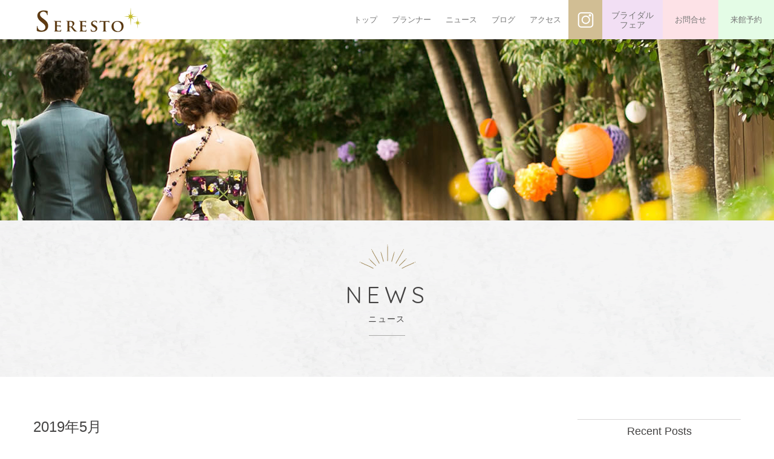

--- FILE ---
content_type: text/html; charset=UTF-8
request_url: https://seresto.jp/news/date/2019/05/?post_type=news
body_size: 9213
content:
<!DOCTYPE html>
<html dir="ltr" lang="ja" prefix="og: https://ogp.me/ns#">
<head prefix="og: http://ogp.me/ns# fb: http://ogp.me/ns/fb# website: http://ogp.me/ns/website#">
	<meta charset="UTF-8">
	    <meta name="viewport" content="width=1400" />
        <title>
					5月, 2019 | 【公式】ゲストハウスセレスト | 【公式】ゲストハウスセレスト				</title>
		<meta name="description" itemprop="description" content="愛知県豊川市に佇む1日1組限定挙式を行うゲストハウスセレスト。新郎新婦、ゲストにも安心で楽しい、おふたりらしいアレンジが可能で自由度の高い結婚式場です。" />
    <meta name="keywords" itemprop="keywords" content="結婚式場,豊川,新城,豊橋,豊田,少人数,貸切" />
    <!-- OGP -->
    <meta property="og:title" content="【公式】ゲストハウスセレスト" />
    <meta property="og:type" content="article" />
    <meta property="og:url" content="https://seresto.jp/news/date/2019/05/?post_type=news" />
    <meta property="og:description" content="愛知県豊川市に佇む1日1組限定挙式を行うゲストハウスセレスト。新郎新婦、ゲストにも安心で楽しい、おふたりらしいアレンジが可能で自由度の高い結婚式場です。" />
    <meta property="og:site_name" content="【公式】ゲストハウスセレスト" />
    <meta property="og:image" content="https://seresto.jp/wp-content/themes/seresto/images/main.jpg" />
    <!-- OGP -->
    <link href="https://fonts.googleapis.com/earlyaccess/notosansjapanese.css" rel="stylesheet" />
    <link type="text/css" rel="stylesheet" href="https://fonts.googleapis.com/css?family=Roboto:300,400,500,700">
		<link href="https://fonts.googleapis.com/css?family=Quicksand" rel="stylesheet">
	<!--[if lt IE 9]>
	<script src="https://seresto.jp/wp-content/themes/seresto/js/html5shiv.min.js"></script>
	<![endif]-->
	<link rel="shortcut icon" href="https://seresto.jp/wp-content/themes/seresto/images/favicon.ico">

	<script type="application/ld+json">
	{
	"@context" : "https://schema.org",
	"@type" : "Corporation",
	"name" : "SERESTO",//会社名
	"url" : "https://seresto.jp/",//トップページのURL
	"logo": "https://seresto.jp/wp-content/themes/seresto/images/logo.png",//画像のURL
	"telephone" : "0533-92-2811",//会社の電話番号
	"adress" : {
		"@type" : "PostalAdress",
		"streetAdress" :"一宮町栄40",//住所詳細
		"adressLocality" : "豊川市",//市区町村
		"adressRegion" : "愛知県",//都道府県
		"postalCode" : "441-1231",//郵便番号
		"adressCountry" :"JP"//国コード
		}
	}
	</script>

	<title>5月, 2019 | 【公式】ゲストハウスセレスト</title>
	<style>img:is([sizes="auto" i], [sizes^="auto," i]) { contain-intrinsic-size: 3000px 1500px }</style>
	
		<!-- All in One SEO 4.8.2 - aioseo.com -->
	<meta name="robots" content="noindex, max-snippet:-1, max-image-preview:large, max-video-preview:-1" />
	<link rel="canonical" href="https://seresto.jp/news/date/2019/05/" />
	<meta name="generator" content="All in One SEO (AIOSEO) 4.8.2" />
		<meta property="og:locale" content="ja_JP" />
		<meta property="og:site_name" content="【公式】ゲストハウスセレスト | seresto 豊川・豊橋　結婚式場　1日1組貸切ウエディング" />
		<meta property="og:type" content="website" />
		<meta property="og:title" content="ニュース | 【公式】ゲストハウスセレスト" />
		<meta property="og:url" content="https://seresto.jp/news/date/2019/05/" />
		<meta name="twitter:card" content="summary_large_image" />
		<meta name="twitter:title" content="ニュース | 【公式】ゲストハウスセレスト" />
		<script type="application/ld+json" class="aioseo-schema">
			{"@context":"https:\/\/schema.org","@graph":[{"@type":"BreadcrumbList","@id":"https:\/\/seresto.jp\/news\/date\/2019\/05\/#breadcrumblist","itemListElement":[{"@type":"ListItem","@id":"https:\/\/seresto.jp\/#listItem","position":1,"name":"\u5bb6","item":"https:\/\/seresto.jp\/","nextItem":{"@type":"ListItem","@id":"https:\/\/seresto.jp\/news\/date\/2019\/05\/#listItem","name":"\u30cb\u30e5\u30fc\u30b9"}},{"@type":"ListItem","@id":"https:\/\/seresto.jp\/news\/date\/2019\/05\/#listItem","position":2,"name":"\u30cb\u30e5\u30fc\u30b9","previousItem":{"@type":"ListItem","@id":"https:\/\/seresto.jp\/#listItem","name":"\u5bb6"}}]},{"@type":"CollectionPage","@id":"https:\/\/seresto.jp\/news\/date\/2019\/05\/#collectionpage","url":"https:\/\/seresto.jp\/news\/date\/2019\/05\/","name":"5\u6708, 2019 | \u3010\u516c\u5f0f\u3011\u30b2\u30b9\u30c8\u30cf\u30a6\u30b9\u30bb\u30ec\u30b9\u30c8","inLanguage":"ja","isPartOf":{"@id":"https:\/\/seresto.jp\/#website"},"breadcrumb":{"@id":"https:\/\/seresto.jp\/news\/date\/2019\/05\/#breadcrumblist"}},{"@type":"Organization","@id":"https:\/\/seresto.jp\/#organization","name":"\u3010\u516c\u5f0f\u3011\u30b2\u30b9\u30c8\u30cf\u30a6\u30b9\u30bb\u30ec\u30b9\u30c8","description":"seresto \u8c4a\u5ddd\u30fb\u8c4a\u6a4b\u3000\u7d50\u5a5a\u5f0f\u5834\u30001\u65e51\u7d44\u8cb8\u5207\u30a6\u30a8\u30c7\u30a3\u30f3\u30b0","url":"https:\/\/seresto.jp\/"},{"@type":"WebSite","@id":"https:\/\/seresto.jp\/#website","url":"https:\/\/seresto.jp\/","name":"\u3010\u516c\u5f0f\u3011\u30b2\u30b9\u30c8\u30cf\u30a6\u30b9\u30bb\u30ec\u30b9\u30c8","description":"seresto \u8c4a\u5ddd\u30fb\u8c4a\u6a4b\u3000\u7d50\u5a5a\u5f0f\u5834\u30001\u65e51\u7d44\u8cb8\u5207\u30a6\u30a8\u30c7\u30a3\u30f3\u30b0","inLanguage":"ja","publisher":{"@id":"https:\/\/seresto.jp\/#organization"}}]}
		</script>
		<!-- All in One SEO -->

<link rel='stylesheet' id='sbi_styles-css' href='https://seresto.jp/wp-content/plugins/instagram-feed/css/sbi-styles.min.css?ver=6.9.1' type='text/css' media='all' />
<link rel='stylesheet' id='wp-block-library-css' href='https://seresto.jp/wp-includes/css/dist/block-library/style.min.css?ver=c5e73d97017ba1164a8ffb5c198ffe7e' type='text/css' media='all' />
<style id='classic-theme-styles-inline-css' type='text/css'>
/*! This file is auto-generated */
.wp-block-button__link{color:#fff;background-color:#32373c;border-radius:9999px;box-shadow:none;text-decoration:none;padding:calc(.667em + 2px) calc(1.333em + 2px);font-size:1.125em}.wp-block-file__button{background:#32373c;color:#fff;text-decoration:none}
</style>
<style id='global-styles-inline-css' type='text/css'>
:root{--wp--preset--aspect-ratio--square: 1;--wp--preset--aspect-ratio--4-3: 4/3;--wp--preset--aspect-ratio--3-4: 3/4;--wp--preset--aspect-ratio--3-2: 3/2;--wp--preset--aspect-ratio--2-3: 2/3;--wp--preset--aspect-ratio--16-9: 16/9;--wp--preset--aspect-ratio--9-16: 9/16;--wp--preset--color--black: #000000;--wp--preset--color--cyan-bluish-gray: #abb8c3;--wp--preset--color--white: #ffffff;--wp--preset--color--pale-pink: #f78da7;--wp--preset--color--vivid-red: #cf2e2e;--wp--preset--color--luminous-vivid-orange: #ff6900;--wp--preset--color--luminous-vivid-amber: #fcb900;--wp--preset--color--light-green-cyan: #7bdcb5;--wp--preset--color--vivid-green-cyan: #00d084;--wp--preset--color--pale-cyan-blue: #8ed1fc;--wp--preset--color--vivid-cyan-blue: #0693e3;--wp--preset--color--vivid-purple: #9b51e0;--wp--preset--gradient--vivid-cyan-blue-to-vivid-purple: linear-gradient(135deg,rgba(6,147,227,1) 0%,rgb(155,81,224) 100%);--wp--preset--gradient--light-green-cyan-to-vivid-green-cyan: linear-gradient(135deg,rgb(122,220,180) 0%,rgb(0,208,130) 100%);--wp--preset--gradient--luminous-vivid-amber-to-luminous-vivid-orange: linear-gradient(135deg,rgba(252,185,0,1) 0%,rgba(255,105,0,1) 100%);--wp--preset--gradient--luminous-vivid-orange-to-vivid-red: linear-gradient(135deg,rgba(255,105,0,1) 0%,rgb(207,46,46) 100%);--wp--preset--gradient--very-light-gray-to-cyan-bluish-gray: linear-gradient(135deg,rgb(238,238,238) 0%,rgb(169,184,195) 100%);--wp--preset--gradient--cool-to-warm-spectrum: linear-gradient(135deg,rgb(74,234,220) 0%,rgb(151,120,209) 20%,rgb(207,42,186) 40%,rgb(238,44,130) 60%,rgb(251,105,98) 80%,rgb(254,248,76) 100%);--wp--preset--gradient--blush-light-purple: linear-gradient(135deg,rgb(255,206,236) 0%,rgb(152,150,240) 100%);--wp--preset--gradient--blush-bordeaux: linear-gradient(135deg,rgb(254,205,165) 0%,rgb(254,45,45) 50%,rgb(107,0,62) 100%);--wp--preset--gradient--luminous-dusk: linear-gradient(135deg,rgb(255,203,112) 0%,rgb(199,81,192) 50%,rgb(65,88,208) 100%);--wp--preset--gradient--pale-ocean: linear-gradient(135deg,rgb(255,245,203) 0%,rgb(182,227,212) 50%,rgb(51,167,181) 100%);--wp--preset--gradient--electric-grass: linear-gradient(135deg,rgb(202,248,128) 0%,rgb(113,206,126) 100%);--wp--preset--gradient--midnight: linear-gradient(135deg,rgb(2,3,129) 0%,rgb(40,116,252) 100%);--wp--preset--font-size--small: 13px;--wp--preset--font-size--medium: 20px;--wp--preset--font-size--large: 36px;--wp--preset--font-size--x-large: 42px;--wp--preset--spacing--20: 0.44rem;--wp--preset--spacing--30: 0.67rem;--wp--preset--spacing--40: 1rem;--wp--preset--spacing--50: 1.5rem;--wp--preset--spacing--60: 2.25rem;--wp--preset--spacing--70: 3.38rem;--wp--preset--spacing--80: 5.06rem;--wp--preset--shadow--natural: 6px 6px 9px rgba(0, 0, 0, 0.2);--wp--preset--shadow--deep: 12px 12px 50px rgba(0, 0, 0, 0.4);--wp--preset--shadow--sharp: 6px 6px 0px rgba(0, 0, 0, 0.2);--wp--preset--shadow--outlined: 6px 6px 0px -3px rgba(255, 255, 255, 1), 6px 6px rgba(0, 0, 0, 1);--wp--preset--shadow--crisp: 6px 6px 0px rgba(0, 0, 0, 1);}:where(.is-layout-flex){gap: 0.5em;}:where(.is-layout-grid){gap: 0.5em;}body .is-layout-flex{display: flex;}.is-layout-flex{flex-wrap: wrap;align-items: center;}.is-layout-flex > :is(*, div){margin: 0;}body .is-layout-grid{display: grid;}.is-layout-grid > :is(*, div){margin: 0;}:where(.wp-block-columns.is-layout-flex){gap: 2em;}:where(.wp-block-columns.is-layout-grid){gap: 2em;}:where(.wp-block-post-template.is-layout-flex){gap: 1.25em;}:where(.wp-block-post-template.is-layout-grid){gap: 1.25em;}.has-black-color{color: var(--wp--preset--color--black) !important;}.has-cyan-bluish-gray-color{color: var(--wp--preset--color--cyan-bluish-gray) !important;}.has-white-color{color: var(--wp--preset--color--white) !important;}.has-pale-pink-color{color: var(--wp--preset--color--pale-pink) !important;}.has-vivid-red-color{color: var(--wp--preset--color--vivid-red) !important;}.has-luminous-vivid-orange-color{color: var(--wp--preset--color--luminous-vivid-orange) !important;}.has-luminous-vivid-amber-color{color: var(--wp--preset--color--luminous-vivid-amber) !important;}.has-light-green-cyan-color{color: var(--wp--preset--color--light-green-cyan) !important;}.has-vivid-green-cyan-color{color: var(--wp--preset--color--vivid-green-cyan) !important;}.has-pale-cyan-blue-color{color: var(--wp--preset--color--pale-cyan-blue) !important;}.has-vivid-cyan-blue-color{color: var(--wp--preset--color--vivid-cyan-blue) !important;}.has-vivid-purple-color{color: var(--wp--preset--color--vivid-purple) !important;}.has-black-background-color{background-color: var(--wp--preset--color--black) !important;}.has-cyan-bluish-gray-background-color{background-color: var(--wp--preset--color--cyan-bluish-gray) !important;}.has-white-background-color{background-color: var(--wp--preset--color--white) !important;}.has-pale-pink-background-color{background-color: var(--wp--preset--color--pale-pink) !important;}.has-vivid-red-background-color{background-color: var(--wp--preset--color--vivid-red) !important;}.has-luminous-vivid-orange-background-color{background-color: var(--wp--preset--color--luminous-vivid-orange) !important;}.has-luminous-vivid-amber-background-color{background-color: var(--wp--preset--color--luminous-vivid-amber) !important;}.has-light-green-cyan-background-color{background-color: var(--wp--preset--color--light-green-cyan) !important;}.has-vivid-green-cyan-background-color{background-color: var(--wp--preset--color--vivid-green-cyan) !important;}.has-pale-cyan-blue-background-color{background-color: var(--wp--preset--color--pale-cyan-blue) !important;}.has-vivid-cyan-blue-background-color{background-color: var(--wp--preset--color--vivid-cyan-blue) !important;}.has-vivid-purple-background-color{background-color: var(--wp--preset--color--vivid-purple) !important;}.has-black-border-color{border-color: var(--wp--preset--color--black) !important;}.has-cyan-bluish-gray-border-color{border-color: var(--wp--preset--color--cyan-bluish-gray) !important;}.has-white-border-color{border-color: var(--wp--preset--color--white) !important;}.has-pale-pink-border-color{border-color: var(--wp--preset--color--pale-pink) !important;}.has-vivid-red-border-color{border-color: var(--wp--preset--color--vivid-red) !important;}.has-luminous-vivid-orange-border-color{border-color: var(--wp--preset--color--luminous-vivid-orange) !important;}.has-luminous-vivid-amber-border-color{border-color: var(--wp--preset--color--luminous-vivid-amber) !important;}.has-light-green-cyan-border-color{border-color: var(--wp--preset--color--light-green-cyan) !important;}.has-vivid-green-cyan-border-color{border-color: var(--wp--preset--color--vivid-green-cyan) !important;}.has-pale-cyan-blue-border-color{border-color: var(--wp--preset--color--pale-cyan-blue) !important;}.has-vivid-cyan-blue-border-color{border-color: var(--wp--preset--color--vivid-cyan-blue) !important;}.has-vivid-purple-border-color{border-color: var(--wp--preset--color--vivid-purple) !important;}.has-vivid-cyan-blue-to-vivid-purple-gradient-background{background: var(--wp--preset--gradient--vivid-cyan-blue-to-vivid-purple) !important;}.has-light-green-cyan-to-vivid-green-cyan-gradient-background{background: var(--wp--preset--gradient--light-green-cyan-to-vivid-green-cyan) !important;}.has-luminous-vivid-amber-to-luminous-vivid-orange-gradient-background{background: var(--wp--preset--gradient--luminous-vivid-amber-to-luminous-vivid-orange) !important;}.has-luminous-vivid-orange-to-vivid-red-gradient-background{background: var(--wp--preset--gradient--luminous-vivid-orange-to-vivid-red) !important;}.has-very-light-gray-to-cyan-bluish-gray-gradient-background{background: var(--wp--preset--gradient--very-light-gray-to-cyan-bluish-gray) !important;}.has-cool-to-warm-spectrum-gradient-background{background: var(--wp--preset--gradient--cool-to-warm-spectrum) !important;}.has-blush-light-purple-gradient-background{background: var(--wp--preset--gradient--blush-light-purple) !important;}.has-blush-bordeaux-gradient-background{background: var(--wp--preset--gradient--blush-bordeaux) !important;}.has-luminous-dusk-gradient-background{background: var(--wp--preset--gradient--luminous-dusk) !important;}.has-pale-ocean-gradient-background{background: var(--wp--preset--gradient--pale-ocean) !important;}.has-electric-grass-gradient-background{background: var(--wp--preset--gradient--electric-grass) !important;}.has-midnight-gradient-background{background: var(--wp--preset--gradient--midnight) !important;}.has-small-font-size{font-size: var(--wp--preset--font-size--small) !important;}.has-medium-font-size{font-size: var(--wp--preset--font-size--medium) !important;}.has-large-font-size{font-size: var(--wp--preset--font-size--large) !important;}.has-x-large-font-size{font-size: var(--wp--preset--font-size--x-large) !important;}
:where(.wp-block-post-template.is-layout-flex){gap: 1.25em;}:where(.wp-block-post-template.is-layout-grid){gap: 1.25em;}
:where(.wp-block-columns.is-layout-flex){gap: 2em;}:where(.wp-block-columns.is-layout-grid){gap: 2em;}
:root :where(.wp-block-pullquote){font-size: 1.5em;line-height: 1.6;}
</style>
<link rel='stylesheet' id='contact-form-7-css' href='https://seresto.jp/wp-content/plugins/contact-form-7/includes/css/styles.css?ver=6.0.6' type='text/css' media='all' />
<link rel='stylesheet' id='seresto-bs-css' href='https://seresto.jp/wp-content/themes/seresto/css/app.min.css?ver=c5e73d97017ba1164a8ffb5c198ffe7e' type='text/css' media='all' />
<link rel='stylesheet' id='seresto-css' href='https://seresto.jp/wp-content/themes/seresto/style.css?ver=c5e73d97017ba1164a8ffb5c198ffe7e' type='text/css' media='all' />
<script type="text/javascript" src="https://seresto.jp/wp-includes/js/jquery/jquery.min.js?ver=3.7.1" id="jquery-core-js"></script>
<script type="text/javascript" src="https://seresto.jp/wp-includes/js/jquery/jquery-migrate.min.js?ver=3.4.1" id="jquery-migrate-js"></script>
<link rel="https://api.w.org/" href="https://seresto.jp/wp-json/" /><link rel="EditURI" type="application/rsd+xml" title="RSD" href="https://seresto.jp/xmlrpc.php?rsd" />

<!-- Google tag (gtag.js) -->
<script async src="https://www.googletagmanager.com/gtag/js?id=AW-17873894695">
</script>
<script>
  window.dataLayer = window.dataLayer || [];
  function gtag(){dataLayer.push(arguments);}
  gtag('js', new Date());

  gtag('config', 'AW-17873894695');
</script>	<script type="text/javascript" src="https://seresto.jp/wp-content/themes/seresto/js/navigation.js"></script>
</head>
<!-- Google tag (gtag.js) -->
<script async src="https://www.googletagmanager.com/gtag/js?id=G-GDK7GDZZZC"></script>
<script>
  window.dataLayer = window.dataLayer || [];
  function gtag(){dataLayer.push(arguments);}
  gtag('js', new Date());

  gtag('config', 'G-GDK7GDZZZC');
</script>
<body class="archive date post-type-archive post-type-archive-news wp-theme-seresto metaslider-plugin" id="top">
<div id="container">
	<header id="header" class="header">
			<div class="row header__content">
					<nav class="navbar navbar-default col-xs-12 col-md-12">
						<div class="container-fluid">
									<div class="navbar-header">
											 <button class="navbar-toggle collapsed" data-toggle="collapse" data-target="#mainNav">
											<span class="sr-only">menu</span>
											<span class="bar"></span>
										</button>
										<a href="https://seresto.jp/" class="navbar-brand">SERESTO</a>
									</div>
									<div class="collapse navbar-collapse navbar-right" id="mainNav">
									<div class="menu-%e3%82%b0%e3%83%ad%e3%83%bc%e3%83%90%e3%83%ab%e3%83%a1%e3%83%8b%e3%83%a5%e3%83%bc-container"><ul id="menu-%e3%82%b0%e3%83%ad%e3%83%bc%e3%83%90%e3%83%ab%e3%83%a1%e3%83%8b%e3%83%a5%e3%83%bc" class="nav navbar-nav"><li><a href="https://seresto.jp/">トップ</a></li>
<li class="gm3"><a href="https://seresto.jp/planner/">プランナー</a></li>
<li class="gm5"><a href="https://seresto.jp/news/">ニュース</a></li>
<li class="gm6"><a href="https://seresto.jp/blog/">ブログ</a></li>
<li><a href="https://seresto.jp/access/" title="gm7">アクセス</a></li>
<li class="gm8"><a target="_blank" href="https://www.instagram.com/seresto_wedding_place/">インスタグラム</a></li>
<li class="gm11"><a href="https://seresto.jp/bridalfair/">ブライダル<br class="pc">フェア</a></li>
<li class="gm9"><a href="https://seresto.jp/contact/">お問合せ</a></li>
<li class="gm10"><a href="https://seresto.jp/reservation/">来館予約</a></li>
</ul></div>												
								</div>
						</div>
					</nav>
			<!-- end .row --></div>
	<!-- end #header --></header>
	<div class="wrapper">
	<div id="contents">
<div class="page-header ">
	<div class="container">
	<div class="row">
<!-- end .container --></div>
<!-- end .page-header --></div>
<!-- end .page-header --></div>
<div class="sub-page-contents">
	<main id="main" role="main">
	<div class="entry">
	<section class="sec1">
		<div class="ttlarea">
		<h1>NEWS<div class="jtxt">ニュース</div></h1>			</div>
	</section>	
	<div class="container">
	<div class="row">
		<div class="col-md-9">
<h2 class="section__title">2019年5月</h2>
				
<article class="article article--archive">
	<div class="entry">
		<div class="entries entries--archive">
							<article class="article article--summary post-3351 news type-news status-publish has-post-thumbnail news_category-info">

					<div class="entry--has_media entry">
				<div class="entry--has_media__inner">
				<div class="entry--has_media__media">
				                	<img width="150" height="150" src="https://seresto.jp/wp-content/uploads/2018/08/002-thumbnail.jpg" class="attachment-thumbnail size-thumbnail wp-post-image" alt="" decoding="async" />				                <!-- end .entry--has_media__media --></div>
				<div class="entry--has_media__body">
       <span class="newsc c-info"><a href="https://seresto.jp/news/news_cat/info/" rel="tag">お知らせ</a></span>
        <span class="date">2019.05.30</span>
                	<a href="https://seresto.jp/news/3351/" class="entry_title">
                	セレストランチについて</a>
					<div class="entry__summary">
						<p>６月で１周年となるセレストランチ。 日頃の感謝を込めて、６月の１ヵ月間は特別メニューにてご利用いただけます。 ランチ詳細＆ご予約はこちらから セレストランチは 水曜・木曜・金曜（完…</p>
					<!-- end .entry__summary --></div>
				<!-- end .entry--has_media__body --></div>
			<!-- end .entry--has_media__inner --></div>
		<!-- end .entry--has_media --></div>        

</article>
							<article class="article article--summary post-3314 news type-news status-publish has-post-thumbnail news_category-info news_category-event">

					<div class="entry--has_media entry">
				<div class="entry--has_media__inner">
				<div class="entry--has_media__media">
				                	<img width="150" height="150" src="https://seresto.jp/wp-content/uploads/2019/05/Hand-made-fes--thumbnail.jpg" class="attachment-thumbnail size-thumbnail wp-post-image" alt="" decoding="async" srcset="https://seresto.jp/wp-content/uploads/2019/05/Hand-made-fes--thumbnail.jpg 150w, https://seresto.jp/wp-content/uploads/2019/05/Hand-made-fes--medium.jpg 500w, https://seresto.jp/wp-content/uploads/2019/05/Hand-made-fes--768x0.jpg 768w, https://seresto.jp/wp-content/uploads/2019/05/Hand-made-fes--large.jpg 1024w, https://seresto.jp/wp-content/uploads/2019/05/Hand-made-fes-.jpg 1080w" sizes="(max-width: 150px) 100vw, 150px" />				                <!-- end .entry--has_media__media --></div>
				<div class="entry--has_media__body">
       <span class="newsc c-event"><a href="https://seresto.jp/news/news_cat/info/" rel="tag">お知らせ</a><a href="https://seresto.jp/news/news_cat/event/" rel="tag">イベント</a></span>
        <span class="date">2019.05.29</span>
                	<a href="https://seresto.jp/news/3314/" class="entry_title">
                	第７回セレストハンドメイドフェス開催決定</a>
					<div class="entry__summary">
						<p>令和一発目のハンドメイドフェス✨ ８月２５日 １０時～１５時 入場無料 です！ どなたでもご来場いただけます。 &nbsp; 本日より出店者様の募集をスタートいたしました。 詳細は…</p>
					<!-- end .entry__summary --></div>
				<!-- end .entry--has_media__body --></div>
			<!-- end .entry--has_media__inner --></div>
		<!-- end .entry--has_media --></div>        

</article>
							<article class="article article--summary post-3241 news type-news status-publish has-post-thumbnail news_category-info">

					<div class="entry--has_media entry">
				<div class="entry--has_media__inner">
				<div class="entry--has_media__media">
				                	<img width="150" height="150" src="https://seresto.jp/wp-content/uploads/2019/05/ser_1156-thumbnail.jpg" class="attachment-thumbnail size-thumbnail wp-post-image" alt="" decoding="async" />				                <!-- end .entry--has_media__media --></div>
				<div class="entry--has_media__body">
       <span class="newsc c-info"><a href="https://seresto.jp/news/news_cat/info/" rel="tag">お知らせ</a></span>
        <span class="date">2019.05.24</span>
                	<a href="https://seresto.jp/news/3241/" class="entry_title">
                	プランナーブログ、毎日更新中</a>
					<div class="entry__summary">
						<p>プランナー太田のブログ是非ご覧ください。 ブログはこちらから</p>
					<!-- end .entry__summary --></div>
				<!-- end .entry--has_media__body --></div>
			<!-- end .entry--has_media__inner --></div>
		<!-- end .entry--has_media --></div>        

</article>
					<!-- end .entries --></div>
			<!-- end .entry --></div>
</article>
		<!-- end .col-md-9 --></div>
		<div class="col-md-3">
			<aside id="sub">
<div class="sidebar">
		<div id="widget-area2" class="widget-area" role="complementary">
					<div id="custom-post-type-recent-posts-2" class="widget sidebar-widget widget_recent_entries"><h2 class="sidebar-widget__title h4">Recent Posts</h2>
			<ul>
													<li>
										<a href="https://seresto.jp/news/2776/">年末年始休業のお知らせ</a>
														</li>
													<li>
										<a href="https://seresto.jp/news/7513/">【1/12】無料試食付きフェア開催！ご予約はお早めに</a>
														</li>
													<li>
										<a href="https://seresto.jp/news/7365/">イベント情報は公式Instagramにて発信中！</a>
														</li>
													<li>
										<a href="https://seresto.jp/news/7292/">忘新年会のご予約はお早めに！</a>
														</li>
													<li>
										<a href="https://seresto.jp/news/968/">豊川市セレストでもできる！【完全貸切】同窓会、忘新年会、歓送迎会、喜寿お祝い会、各種パーティ</a>
														</li>
							</ul>
			</div><div id="custom-post-type-categories-2" class="widget sidebar-widget widget_categories"><h2 class="sidebar-widget__title h4">Categories</h2>
			<ul>
				<li class="cat-item cat-item-17"><a href="https://seresto.jp/news/news_cat/info/">お知らせ</a>
</li>
	<li class="cat-item cat-item-19"><a href="https://seresto.jp/news/news_cat/event/">イベント</a>
</li>
	<li class="cat-item cat-item-38"><a href="https://seresto.jp/news/news_cat/plan/">プラン</a>
</li>
	<li class="cat-item cat-item-60"><a href="https://seresto.jp/news/news_cat/%e6%88%90%e4%ba%ba%e5%bc%8f/">成人式</a>
</li>
			</ul>
			</div>	
		<div id="custom-post-type-archives-2" class="widget sidebar-widget widget_archive"><h2 class="sidebar-widget__title h4">アーカイブ</h2>
		<ul>	<li><a href='https://seresto.jp/news/2025/12/'>2025年12月</a></li>
	<li><a href='https://seresto.jp/news/2025/09/'>2025年9月</a></li>
	<li><a href='https://seresto.jp/news/2025/02/'>2025年2月</a></li>
	<li><a href='https://seresto.jp/news/2025/01/'>2025年1月</a></li>
	<li><a href='https://seresto.jp/news/2024/12/'>2024年12月</a></li>
	<li><a href='https://seresto.jp/news/2024/09/'>2024年9月</a></li>
	<li><a href='https://seresto.jp/news/2024/08/'>2024年8月</a></li>
	<li><a href='https://seresto.jp/news/2024/03/'>2024年3月</a></li>
	<li><a href='https://seresto.jp/news/2023/08/'>2023年8月</a></li>
	<li><a href='https://seresto.jp/news/2023/03/'>2023年3月</a></li>
	<li><a href='https://seresto.jp/news/2022/03/'>2022年3月</a></li>
	<li><a href='https://seresto.jp/news/2020/12/'>2020年12月</a></li>
	<li><a href='https://seresto.jp/news/2020/07/'>2020年7月</a></li>
	<li><a href='https://seresto.jp/news/2020/06/'>2020年6月</a></li>
	<li><a href='https://seresto.jp/news/2020/05/'>2020年5月</a></li>
	<li><a href='https://seresto.jp/news/2020/03/'>2020年3月</a></li>
	<li><a href='https://seresto.jp/news/2019/12/'>2019年12月</a></li>
	<li><a href='https://seresto.jp/news/2019/11/'>2019年11月</a></li>
	<li><a href='https://seresto.jp/news/2019/09/'>2019年9月</a></li>
	<li><a href='https://seresto.jp/news/2019/08/'>2019年8月</a></li>
	<li><a href='https://seresto.jp/news/2019/05/' aria-current="page">2019年5月</a></li>
	<li><a href='https://seresto.jp/news/2019/04/'>2019年4月</a></li>
	<li><a href='https://seresto.jp/news/2019/01/'>2019年1月</a></li>
	<li><a href='https://seresto.jp/news/2018/12/'>2018年12月</a></li>
	<li><a href='https://seresto.jp/news/2018/11/'>2018年11月</a></li>
	<li><a href='https://seresto.jp/news/2018/09/'>2018年9月</a></li>
	<li><a href='https://seresto.jp/news/2018/08/'>2018年8月</a></li>
	<li><a href='https://seresto.jp/news/2018/07/'>2018年7月</a></li>
	<li><a href='https://seresto.jp/news/2018/06/'>2018年6月</a></li>
	<li><a href='https://seresto.jp/news/2018/05/'>2018年5月</a></li>
	<li><a href='https://seresto.jp/news/2018/04/'>2018年4月</a></li>
	<li><a href='https://seresto.jp/news/2018/03/'>2018年3月</a></li>
	<li><a href='https://seresto.jp/news/2018/01/'>2018年1月</a></li>
	<li><a href='https://seresto.jp/news/2017/12/'>2017年12月</a></li>
	<li><a href='https://seresto.jp/news/2017/11/'>2017年11月</a></li>
	<li><a href='https://seresto.jp/news/2017/10/'>2017年10月</a></li>
	<li><a href='https://seresto.jp/news/2017/08/'>2017年8月</a></li>
	<li><a href='https://seresto.jp/news/2017/07/'>2017年7月</a></li>
	<li><a href='https://seresto.jp/news/2017/06/'>2017年6月</a></li>
	<li><a href='https://seresto.jp/news/2017/05/'>2017年5月</a></li>
	<li><a href='https://seresto.jp/news/2017/04/'>2017年4月</a></li>
	<li><a href='https://seresto.jp/news/2017/01/'>2017年1月</a></li>
	<li><a href='https://seresto.jp/news/2016/11/'>2016年11月</a></li>
</ul>
		</div>
	
	</div><!-- .widget-area -->
	</div>
<!-- #sub --></aside>
		<!-- end .col-md-3 --></div>
	<!-- end .row --></div>
<!-- end .container --></div>
	</div>
<!-- end #main --></main>
<!-- end .sub-page-contents --></div>
		<div id="cta" class="contactbox">
		<div class="container">
		<div class="row">
			<div class="sttlarea">
			<h2><div class="jtxt">お気軽にご相談ください</div><span>CONTACT</span></h2>	
			<div class="txt">
				<div class="tel"><img src="https://seresto.jp/wp-content/themes/seresto/images/tel.png" alt="" width="278" height="23" border="0"/></div>
				<div class="time">営業時間  11:00～19:00　（休館日：火曜日・水曜日）  ※祝日は営業</div>
				<div class="line"><a href="http://line.me/R/ti/p/%40gtk5310s" target="_blank"><img src="https://seresto.jp/wp-content/themes/seresto/images/icon_line.png" alt="" width="60" height="58" border="0"/></a></div>
			</div>
			</div>
		<ul class="threelist">
			 <li><a href="https://seresto.jp/contact/"><span>お問合せ</span></a></li>
			 <li><a href="https://seresto.jp/reservation/"><span>来館予約</span></a></li>
			 <li><a href="https://seresto.jp/bridalfair/"><span>ブライダルフェア</span></a></li>
		</ul>
		
		</div>		
		</div>
	</div>
	<!-- end #contents --></div>
	<!-- end wrapper --></div>
	<footer id="footer" class="footer">
		
		<div class="footerarea">
			<div class="container">
			<ul class="twolist footer_menu">
			<li>
			        <div id="nav_menu-4" class="widget footer-widget widget_nav_menu"><div class="menu-footer1-container"><ul id="menu-footer1" class="menu"><li><a href="https://seresto.jp/">トップ</a></li>
<li><a href="https://seresto.jp/news/">ニュース</a></li>
</ul></div></div><div id="nav_menu-3" class="widget footer-widget widget_nav_menu"><div class="menu-footer2-container"><ul id="menu-footer2" class="menu"><li><a href="https://seresto.jp/facility/">施設紹介</a></li>
<li><a href="https://seresto.jp/cuisine/">料理紹介</a></li>
<li><a href="https://seresto.jp/bridalfair/">ブライダルフェア</a></li>
<li><a href="https://seresto.jp/photo/">カップルフォト</a></li>
<li><a href="https://seresto.jp/faq/">Q&#038;A</a></li>
</ul></div></div><div id="nav_menu-2" class="widget footer-widget widget_nav_menu"><div class="menu-footer3-container"><ul id="menu-footer3" class="menu"><li><a href="https://seresto.jp/access/">アクセス</a></li>
<li><a href="https://seresto.jp/blog/">ブログ</a></li>
<li><a href="https://seresto.jp/contact/">お問合せ</a></li>
<li><a href="https://seresto.jp/reservation/">来館予約</a></li>
</ul></div></div>						</li>
			<li>
			<div class="footttl"><img src="https://seresto.jp/wp-content/themes/seresto/images/footlogo.png" alt="Seresta"/></div>
			<div class="txt">〒441-1231　愛知県豊川市一宮町栄40<br>TEL 0533-92-2811</div>
			<div class="snsarea">
			<ul class="sns-menu">
				<li class="m-fb"><a target="_blank" href="https://www.facebook.com/seresto2811/"><span>facebook</span></a></li>
				<li class="m-tw"><a target="_blank" href="https://twitter.com/seresto_wedding"><span>twitter</span></a></li>
				<li class="m-in"><a target="_blank" href="https://www.instagram.com/seresto_wedding_place/"><span>instagram</span></a></li>
				<li class="m-ln"><a target="_blank" href="http://line.me/R/ti/p/%40gtk5310s"><span>LINE</span></a></li>
			</ul>
			</div>
			</li>
			</ul>
			</div>
			</div>
			<div class="copy"> 
			<div class="container">
			<span class="link"><a href="https://seresto.jp/privacy/">プライバシーポリシー</a></span>
			<span class="copytxt">&copy; Seresto. All Rights Reserved.</span>
			</div>

            <!-- end .container --></div>
		<!-- end .copyright --></div>
	<!-- end #footer --></footer>
<!-- end #container --></div>
<script type="speculationrules">
{"prefetch":[{"source":"document","where":{"and":[{"href_matches":"\/*"},{"not":{"href_matches":["\/wp-*.php","\/wp-admin\/*","\/wp-content\/uploads\/*","\/wp-content\/*","\/wp-content\/plugins\/*","\/wp-content\/themes\/seresto\/*","\/*\\?(.+)"]}},{"not":{"selector_matches":"a[rel~=\"nofollow\"]"}},{"not":{"selector_matches":".no-prefetch, .no-prefetch a"}}]},"eagerness":"conservative"}]}
</script>
<!-- Instagram Feed JS -->
<script type="text/javascript">
var sbiajaxurl = "https://seresto.jp/wp-admin/admin-ajax.php";
</script>
<script type="text/javascript" src="https://seresto.jp/wp-includes/js/dist/hooks.min.js?ver=4d63a3d491d11ffd8ac6" id="wp-hooks-js"></script>
<script type="text/javascript" src="https://seresto.jp/wp-includes/js/dist/i18n.min.js?ver=5e580eb46a90c2b997e6" id="wp-i18n-js"></script>
<script type="text/javascript" id="wp-i18n-js-after">
/* <![CDATA[ */
wp.i18n.setLocaleData( { 'text direction\u0004ltr': [ 'ltr' ] } );
/* ]]> */
</script>
<script type="text/javascript" src="https://seresto.jp/wp-content/plugins/contact-form-7/includes/swv/js/index.js?ver=6.0.6" id="swv-js"></script>
<script type="text/javascript" id="contact-form-7-js-translations">
/* <![CDATA[ */
( function( domain, translations ) {
	var localeData = translations.locale_data[ domain ] || translations.locale_data.messages;
	localeData[""].domain = domain;
	wp.i18n.setLocaleData( localeData, domain );
} )( "contact-form-7", {"translation-revision-date":"2025-04-11 06:42:50+0000","generator":"GlotPress\/4.0.1","domain":"messages","locale_data":{"messages":{"":{"domain":"messages","plural-forms":"nplurals=1; plural=0;","lang":"ja_JP"},"This contact form is placed in the wrong place.":["\u3053\u306e\u30b3\u30f3\u30bf\u30af\u30c8\u30d5\u30a9\u30fc\u30e0\u306f\u9593\u9055\u3063\u305f\u4f4d\u7f6e\u306b\u7f6e\u304b\u308c\u3066\u3044\u307e\u3059\u3002"],"Error:":["\u30a8\u30e9\u30fc:"]}},"comment":{"reference":"includes\/js\/index.js"}} );
/* ]]> */
</script>
<script type="text/javascript" id="contact-form-7-js-before">
/* <![CDATA[ */
var wpcf7 = {
    "api": {
        "root": "https:\/\/seresto.jp\/wp-json\/",
        "namespace": "contact-form-7\/v1"
    }
};
/* ]]> */
</script>
<script type="text/javascript" src="https://seresto.jp/wp-content/plugins/contact-form-7/includes/js/index.js?ver=6.0.6" id="contact-form-7-js"></script>
<script type="text/javascript" src="https://seresto.jp/wp-content/themes/seresto/js/bootstrap.js?ver=c5e73d97017ba1164a8ffb5c198ffe7e" id="seresto-js"></script>
<div id="page-top"><a href="#top"><span class="glyphicon-chevron-up"></span></a></div>
<div class="fixedfooter">
	<ul class="forurlist two-sec7-1">
 	<li class="f-line"><a href="http://line.me/R/ti/p/%40gtk5310s" target="_blank"><span></span></a></li>
 	<li class="f-fair"><a href="https://seresto.jp/bridalfair/"><span>ブライダル<br class="sp32">フェア</span></a></li>
 	<li class="f-reservation"><a href="https://seresto.jp/reservation/"><span>資料請求</span></a></li>
 	<li class="f-tel"><a href="tel:0533922811"><span>電話する</span></a></li>
	</ul>
</div>

</body>
</html>


--- FILE ---
content_type: text/css
request_url: https://seresto.jp/wp-content/themes/seresto/style.css?ver=c5e73d97017ba1164a8ffb5c198ffe7e
body_size: 29382
content:
/*
Theme Name: SERESTO
Theme URI: 
Author: t.k.
Author URI: 
*/
* {margin: 0; padding: 0;}
body,html {height: 100%;}
body{
	font-family:"ヒラギノ角ゴ Pro W3", "Hiragino Kaku Gothic Pro", "メイリオ", Meiryo, Osaka, "ＭＳ Ｐゴシック", "MS PGothic", sans-serif;
	color: #434242;
	font-size: 15px;
	
}
.h1, h1 {
    font-size: 26px;
}
a:link,a:visited{
	color:#5A3A18;
}
a:hover{
	color:#f76479;
}
a {
		-webkit-transition: all 0.3s ease;
    -moz-transition: all 0.3s ease;
    -o-transition: all 0.3s ease;
    transition: all  0.3s ease;
}
@font-face {
    font-family: 'quilline_script_thinregular';
    src: url('fonts/quil_s_t-webfont.eot');
    src: url('fonts/quil_s_t-webfont.eot?#iefix') format('embedded-opentype'),
         url('fonts/quil_s_t-webfont.woff2') format('woff2'),
         url('fonts/quil_s_t-webfont.woff') format('woff'),
         url('fonts/quil_s_t-webfont.ttf') format('truetype'),
         url('fonts/quil_s_t-webfont.svg#quilline_script_thinregular') format('svg');
    font-weight: normal;
    font-style: normal;
}

.btn-primary{
		padding: 0;
		font-size: 16px;
		background-color: #0FAD9A;
		border-radius: 7px;
		border: 0;
		display:inline-block;
		color: #fff !important;
		/* box-shadow */
		box-shadow:0px 3px 0px 0px rgba(10,121,107,.8);
		-moz-box-shadow:0px 3px 0px 0px rgba(10,121,107,.8);
		-webkit-box-shadow:0px 3px 0px 0px rgba(10,121,107,.8);
}
.btn-primary:hover{
	background-color: #3B9388 !important;
}
.btn-default{
		padding: 0;
		font-size: 16px;
		background-color: #fff;
		border-radius: 7px;
		border: 0;
		display:inline-block;
		color: #333 !important;
		/* box-shadow */
		box-shadow:0px 3px 0px 0px rgba(10,121,107,.8);
		-moz-box-shadow:0px 3px 0px 0px rgba(10,121,107,.8);
		-webkit-box-shadow:0px 3px 0px 0px rgba(10,121,107,.8);
}
.btn-default:hover{
	background-color: #3B9388 !important;
}

.navbar-default .navbar-nav>li>a{
	outline: none;
	position: relative;
}

.navbar-default .navbar-nav>li>a:hover,.navbar-default .navbar-nav>li>a:focus{
	text-decoration: none;background-color: #eee;
}


@media (min-width: 768px){
	.container {width: 1200px;}
	.container>.inner{padding:0 35px;}
	.innermenu {width: 1100px; margin: 0 auto;}
	.navbar-default .navbar-nav>li>a{
		outline: none;
		line-height: 65px;
		padding: 0 12px;
		font-size: 13px;
		text-align: center;
		margin-right: 0px;
		height: 65px;
	}
	.navbar-default .navbar-nav>li:last-child>a{
				margin-right: 0px;
	}
	.navbar-default .navbar-nav>li.gm8 a{
		padding: 0 20px;
		background:#D1BE94 url(images/btn_instagram.png) center center no-repeat;
		text-indent: 250%;
		white-space: nowrap;
		overflow: hidden;
		width: 56px;
	}
	.navbar-default .navbar-nav>li.gm9 a{
		padding: 0 20px;
		background-color: #FDE2E7;
	}
	.navbar-default .navbar-nav>li.gm10 a{
		padding: 0 20px;
		background-color: #E4FCE6;
	}
	.navbar-default .navbar-nav>li.gm11 a{
		padding: 18px 15px 0;
		background-color: #F2DFF4;
		line-height: 1.2;
		font-family: "Roboto Slab", Garamond, "Times New Roman", 游明朝, "Yu Mincho", 游明朝体, YuMincho, "ヒラギノ明朝 Pro W3", "Hiragino Mincho Pro", HiraMinProN-W3, HGS明朝E, "ＭＳ Ｐ明朝", "MS PMincho", serif;
		font-weight: 500;
		font-size: 14px;
	}
	.navbar-default .navbar-nav>li.gm8 a:hover,
	.navbar-default .navbar-nav>li.gm8 a:focus,
	.navbar-default .navbar-nav>li.gm9 a:hover,
	.navbar-default .navbar-nav>li.gm9 a:focus,
	.navbar-default .navbar-nav>li.gm10 a:hover,
	.navbar-default .navbar-nav>li.gm10 a:focus{
		
	}

	.navbar-header {
		background-color: #fff;
		height: 65px;
	}
	.navbar-header .navbar-brand{
		display: inline-block !important;
	}
	.navbar .description{
		font-size: 15px;
		line-height: 95px;
		display: inline-block;
	}
	.navbar-header .rightmenu{
		margin-top: 22px;
		width: 478px;
		letter-spacing: -.4em;
		float: right;
		display: block;
	}
	.navbar-header .rightmenu .telarea{
		letter-spacing: normal;
		display: inline-block;
		vertical-align: top;
		background: url(images/img_tel.png) no-repeat;
		width: 228px;
		height: 55px;

	}
	.navbar-header .rightmenu .telarea span{
		text-indent: 150%;
		display: block;
		overflow: hidden;
		white-space: nowrap;
	}
	.navbar-header .rightmenu .btns{
		width: 250px;
		display: inline-block;
		text-align: right;
		vertical-align: top;
		letter-spacing: normal;
	}
	.navbar-header .rightmenu .btns a{
		width: 235px;
		height: 52px;
		line-height: 52px;
		padding: 0;
		font-size: 16px;
		background-color: #0FAD9A;
		border-radius: 7px;
		border: 0;
		display:inline-block;
		color: #fff;
		/* box-shadow */
		box-shadow:0px 4px 0px 0px rgba(10,121,107,.8);
		-moz-box-shadow:0px 4px 0px 0px rgba(10,121,107,.8);
		-webkit-box-shadow:0px 4px 0px 0px rgba(10,121,107,.8);
	}
	.navbar-header .rightmenu .btns a:hover{
		background-color: rgba(10,121,107,.8);
	}

}
@media (min-width: 992px){
}
@media (min-width: 1060px){
}
/*pc sp switch*/
.pc{ display:block;}
span.pc{ display: inline;}
.sp{ display:none;}
@media only screen and (max-width: 767px){
.pc{ display:none;}
.sp{ display:block;}
span.pc{ display: none;}
span.sp{ display: inline;}
}

#header{
	top:0;left:0; position:fixed; width:100%; 
	background-color:#fff;

	/*box-shadow: 0px 1px 1px 1px rgba(0,0,0,0.18);
    -moz-box-shadow: 0px 1px 1px 1px rgba(0,0,0,0.18);
    -webkit-box-shadow: 0px 1px 1px 1px rgba(0,0,0,0.18);
	*/
}

.wrapper{ padding-top: 65px;}
#contents{ margin-top:0px;padding-bottom:0;}


.navbar-brand {
    float: left;
    height: auto;
    padding: 0px;
    font-size: 18px;
    line-height: auto;
}
.navbar>.container .navbar-brand, .navbar>.container-fluid .navbar-brand {
		margin-top:0px;
    margin-left: 0px;
		display:block;
}

@media (max-width: 1199px) {
	#contents{
	 }
}
@media (max-width: 990px) {
	#contents{
	 }
}
@media (max-width: 767px) {
	.wrapper{ padding-top: 50px;}
	#contents{
		margin-top: 0px;
		padding-top:0px;
		background-size: 100% auto !important;
	 }
	.navbar-header .rightmenu{
		display: none;
	}
	.footer_menu .menu-footermenu-container{
		display: none;
	}
}
@media (max-width: 480px) {
	#contents{
		padding-bottom:0;
	 }
}

@media (min-width: 768px){
	#header{ 
		padding-top:0px;
		padding-bottom:0px;
		min-width: 1200px;
	}
	#contents{ 
		min-height:500px;
	}
	.navbar>.container .navbar-brand, .navbar>.container-fluid .navbar-brand {
		background: url(images/logo.png) no-repeat;
		/*background-size: 100% auto;*/
		text-indent:150%;
		overflow:hidden;
		white-space:nowrap;
		display:block;
		width: 175px;
		height: 42px;
		margin: 12px 0px 0 60px;
	}
}
@media only screen and (max-width: 767px){
	.navbar .description{
		display: none;
	}
	.navbar-default .navbar-nav>li>a{
		padding: 15px;
		line-height: 1;
	}
	.navbar-default .navbar-nav>li>a:after{
		display: none;
	}
	.navbar-default .navbar-nav>li.m-tw a:before,.navbar-default .navbar-nav>li.m-fb a:before{
		font-family:'Genericons';
		position: relative;
		color: #fff;
		width: 1em;
		display:inline-block;
		top:auto;
		margin-right: 10px;
		left: auto;
		z-index: 1;
	}
	.navbar-default .navbar-nav>li.m-tw a:before{content: "\f099";}
	.navbar-default .navbar-nav>li.m-fb a:before{content: "\f09a";}
	.home #contents{ padding-top:0px;}

}

.navbar-toggle {
    position: relative;
    float: right;
    padding:0;
    margin-top: 0px;
    margin-right: 0px;
    margin-bottom: 0px;
    background-image: none;
    border: 0;
    border-radius: 0px;
		background-color: #FDE2E7;
		height: 50px;
		width: 50px;

}

.navbar-toggle .bar {
    position: absolute;
    top: 52%;
    margin-top: -3px;
    left: 2px;
    -webkit-transition: background 0.3s 0.3s;
    -moz-transition: background 0.3s 0.3s;
    transition: background 0.3s 0.3s;
}
.navbar-default .navbar-toggle:focus, .navbar-default .navbar-toggle:hover{
		background-color: #FDE2E7;
}

.navbar-toggle .bar, .navbar-toggle .bar::before, .navbar-toggle .bar::after {
    position: absolute;
    display: inline-block;
    height: 2px;
    width: 24px;
    background: #613C0E;
    left: 14px;
}
.navbar-toggle .bar {
    background-color: transparent;
}
.navbar-toggle.collapsed .bar {
    background: #613C0E;
}
.navbar-toggle .bar::before {
    left: 0px;
}

.navbar-toggle .bar::after {
    left: 0px;
}
.navbar-toggle .bar::before, .navbar-toggle .bar::after {
    content: '';
    right: 0;
    -webkit-transform: translateZ(0);
    -moz-transform: translateZ(0);
    -ms-transform: translateZ(0);
    -o-transform: translateZ(0);
    transform: translateZ(0);
    -webkit-backface-visibility: hidden;
    backface-visibility: hidden;
    -webkit-transform-origin: 0% 50%;
    -moz-transform-origin: 0% 50%;
    -ms-transform-origin: 0% 50%;
    -o-transform-origin: 0% 50%;
    transform-origin: 0% 50%;
    -webkit-transition: -webkit-transform 0.3s 0.3s;
    -moz-transition: -moz-transform 0.3s 0.3s;
    transition: transform 0.3s 0.3s;
}
.navbar-toggle .bar::before {
    top: -7px;
}
.navbar-toggle .bar::after {
    top: 7px;
}

.navbar-toggle .bar::before {
    -webkit-transform: translateX(3px) translateY(0px) rotate(45deg);
    -moz-transform: translateX(3px) translateY(0px) rotate(45deg);
    -ms-transform: translateX(3px) translateY(0px) rotate(45deg);
    -o-transform: translateX(3px) translateY(0px) rotate(45deg);
    transform: translateX(3px) translateY(0px) rotate(45deg);
}

.navbar-toggle .bar::after {
    -webkit-transform: translateX(3px) translateY(3px) rotate(-45deg);
    -moz-transform: translateX(3px) translateY(3px) rotate(-45deg);
    -ms-transform: translateX(3px) translateY(3px) rotate(-45deg);
    -o-transform: translateX(3px) translateY(3px) rotate(-45deg);
    transform: translateX(3px) translateY(3px) rotate(-45deg);
}

.navbar-toggle.collapsed .bar::before {
    -webkit-transform: translateX(0px) translateY(0px) rotate(0);
    -moz-transform: translateX(0px) translateY(0px) rotate(0);
    -ms-transform: translateX(0px) translateY(0px) rotate(0);
    -o-transform: translateX(0px) translateY(0px) rotate(0);
    transform: translateX(0) translateY(0px) rotate(0);
}

.navbar-toggle.collapsed .bar::after {
    -webkit-transform: translateX(0px) translateY(0px) rotate(0);
    -moz-transform: translateX(0px) translateY(0px) rotate(0);
    -ms-transform: translateX(0px) translateY(0px) rotate(0);
    -o-transform: translateX(0px) translateY(0px) rotate(0);
    transform: translateX(0px) translateY(0px) rotate(0);
}
.navbar {
    margin-bottom: 0px !important;
} 
.navbar-default {
    background-color: transparent;
	border:0;
	padding: 0;
}
.container-fluid {
    margin-right: auto;
    margin-left: auto;
}
#contents>.container-fluid {
    padding-right: 0px;
    padding-left: 0px;
 }
.page-header {
  margin: 0;
  padding: 0;
  height:300px;
  text-align:left;
  border-bottom:none;
 }
.page-header .page-header__title {
	display:block;
  font-size: 40px;
  margin: 90px 0 0 0;
	color:#fff;
	text-align: center;
	font-weight:bold;
	letter-spacing: 0.1em;
  font-family: "Noto Sans Japanese";
	line-height: 64px;
}
.etitle{
	margin-top: 90px;
  font-family: "Noto Sans Japanese";
	line-height: 40px;
	color: #C11A1C;
	font-size: 26px;
	border-left: 2px solid #C11A1C;
	padding-left: 25px;
}
.navbar-default .navbar-collapse{
		padding-left:0;
		padding-right:0;
}
@media (max-width: 767px) {
	.row{ margin-left:0; margin-right:0}

	.navbar-collapse{
		padding-left:0;
		padding-right:0;
	}
	.navbar-nav{
		margin: 0;
	}
	.navbar-default{
		padding-left:0;
		padding-right:0;
	}
	.navbar-default .navbar-toggle{
		margin-right:0;
		right: -15px;
	}
	.navbar>.container .navbar-brand, .navbar>.container-fluid .navbar-brand{
		background: url(images/logo.png) no-repeat;
		background-size: auto 100%;
		text-indent: 150%;
		overflow: hidden;
		white-space: nowrap;
		display: block;
		width: 110px;
		height: 28px;
		margin: 10px 0 0px 10px;	
	}
	.container-fluid>.navbar-collapse, .container-fluid>.navbar-header, .container>.navbar-collapse, .container>.navbar-header {
		 margin-right: 0;
		 margin-left: 0;
	}
	.navbar>.container .navbar-brand img, .navbar>.container-fluid .navbar-brand img{
		height: 30px;
		width: auto;
	}
	#header{
		
	}
	.navbar-nav>li{
		border-top:1px dotted #ccc;
	}
	.navbar-nav>li:first-child{
		border-top:none;
	}
	.page-header {
		margin: 0;
		padding: 0px 10px 0;
		height: 70px;
		background-size: 200% auto !important;
	}
	.page-header__title{
		font-size:18px !important;
		padding-left:15px;
		line-height: 1.3;
	}
	.page-header .page-header__title{
		padding-left: 0px;
		line-height: 1;
		 display: block;
    font-size: 40px;
    margin: 0px 0 0 0;
    color: #fff;
    text-align: center;
    font-weight: bold;
    letter-spacing: 0;
    line-height: 64px;
	}
	.etitle{
		margin-top: 0px;
		line-height: 40px;
		color: #C11A1C;
		font-size: 16px;
		line-height: 20px;
		padding-left: 15px;
	}
	aside {
    	padding-top:0 !important;
	}
}
@media (min-width: 768px) {
	.navbar-nav {
		float:none;
		margin: 0 0 0 0;
	}
    .page-header {
     }

}

 .page-header--has_background-image {
    padding-top: 160px;
    padding-bottom: 160px; 
}

 .page-header__description {
    margin-top: 20px;
    margin-bottom: -11.5px;
}
.breadcrumbs {
	line-height: 38px;
	height: 72px;
	padding: 17px 35px 0;
	margin:0px;
	border-bottom:none;
  margin-bottom: 0px;
  color: #333; 
	font-size:16px;
	overflow: hidden;
   text-overflow: ellipsis;
   white-space: nowrap;
	
 }
  .breadcrumbs a:link, .breadcrumbs a:visited, .breadcrumbs a:hover, .breadcrumbs a:active {
    color: #333;
	  text-decoration: underline;
}
.breadcrumbs a,.breadcrumbs strong{
		font-size:16px;
   display: inline-block;
	 vertical-align: middle;
	 line-height: 38px;
	 height: 38px;
	 margin: 0 5px;

}
.breadcrumbs strong {
  font-weight: normal;
}
.breadcrumbs a:first-child{
	 background: url(images/icon_home.png) no-repeat;
	 height: 38px;
	 width: 38px;
	 text-indent: 150%;
	 white-space: nowrap;
	 overflow: hidden;
	 margin-left: 0;
}
.breadcrumbs a:first-child:hover{
	opacity: .8;
}

 @media (max-width: 767px) {
	.breadcrumbs {
		display:none;
	}
	.page-header .container {
		overflow:hidden;
	}
 }

.pagination li > span {
  border-color: #337ab7;
  color: #fff; }

/*メインイメージ*/
.mainslide {
	width: 100%;
	/*height: 540px;*/
	margin: 0 auto;
	position: relative;
	overflow: hidden;
	text-align: center;
	position: relative;
}
.metaslider{

}
.metaslider .caption-wrap {
    position: absolute;
    bottom:auto !important;
		top:0;
    left: 0;
    background:none !important;
    color: inherit !important;
    opacity: 1 !important;
    margin: 0;
    display: block;
    width: 100%;
    line-height:inherit !important;
}

.mainslide .container{
  	padding:160px 0 0;
	background-color: transparent !important;	
}
.mainslide .maintxt{
	text-align: left;
}
.mainslide .maintxt .subttl{
	font-family: "Noto Sans Japanese";
	line-height: 2;
	font-size: 16px;
	margin-bottom: 50px;
	color: #fff;
}
.mainslide .slides li:nth-child(2) .subttl,.mainslide .slides li:nth-child(3) .subttl{
	margin-bottom: 25px !important;
}
.mainslide .slides li:nth-child(2) .subttl{
	color:#333 !important;
}
.mainslide .slides li:nth-child(2) .btnarea a{
	background-color:#feb93a !important;
	border-color: #feb93a !important;
	box-shadow: 0px 3px 0px 0px rgba(0,0,0,.2);
  -moz-box-shadow: 0px 3px 0px 0px rgba(0,0,0,.2);
  -webkit-box-shadow: 0px 3px 0px 0px rgba(0,0,0,.2);
}


a.wbtn{
	display: inline-block;
	width: 300px;
	margin: 0 0 0 0; 
	border: 1px solid #fff;
	background-color:rgba(255,255,255,.3);
	border-radius: 8px;
	color: #fff;
	font-weight: bold;
	font-size: 16px;
	text-align: center;
	position: relative;
	height: 50px;
	line-height: 50px;
}
a.wbtn::after{
	right: 15px;
	top:0;
	font-family: 'Genericons';
    content: "\f105";
	font-size: 20px;
	font-weight: bold;
	position: absolute;
}
a.wbtn:hover{
	background-color: #BF1919;
	color: #fff;
	text-decoration: none;
}
a.wbtn:hover:after{
	color: #fff;
}
section .btns{
	padding-top: 45px;
	text-align: center;
}
section .btns a{
	letter-spacing: normal;
	display: block;
	margin: 0 auto;
	width: 620px;
	height: 65px;
	line-height: 65px;
}
section .btns a::after {
	line-height: 65px;
}
.mainslide .maintxt .partnarbox{
	position: relative;
	margin-top: 160px;
	padding: 25px 0;
	background:rgba(255,255,255,.8) url(images/icon_partner.png) 28px center no-repeat;

}
.mainslide .maintxt .partnarbox .ttlarea{
	height: 60px;
	border-left: 3px solid #C41921;
	padding-left: 25px;
	padding-top: 0px;
}
.mainslide .maintxt .partnarbox .subttl{
	color: #333;
	font-weight: bold;
	font-size: 16px;
	line-height: 1.8;
	padding-left: 85px;
	padding-top: 5px;
}
.mainslide .maintxt .partnarbox a{
	right: 25px;
	top:25px;
	display: block;
	width: 280px;
	margin: 0 0 0 0; 
	border: 1px solid #C41921;
	background-color:#C41921;
	border-radius: 6px;
	color: #fff;
	font-weight: bold;
	font-size: 18px;
	text-align: center;
	position: absolute;
	height: 65px;
	padding-right: 10px;
	line-height: 65px;
}
.mainslide .maintxt .partnarbox a::after{
	right: 15px;
	top:0;
	font-family: 'Genericons';
    content: "\f105";
	font-size: 20px;
	font-weight: bold;
	position: absolute;
}
.mainslide .maintxt .partnarbox a:hover{
	background-color: #fff;
	color: #C41921;
	text-decoration: none;
}
.mainslide .maintxt .partnarbox a:hover:after{
	color: #C41921;
}
.mainslide .tobottom{
	position: absolute;
	bottom: 0;
	left: 0;
	width: 100%;
	text-align: center;
	background-color:rgba(34,34,34,.9);
	height: 40px;
}
.mainslide .tobottom span {
	color: #fff;
    font-family: 'Genericons';
}
.mainslide .tobottom span:before {
    font-family: 'Genericons';
    content: "\f107";
    font-size: 40px;
    font-weight: bold;
	line-height: 40px;
}
.mainslide .tobottom:hover span,.mainslide .tobottom:focus span{
	text-decoration: none !important;
}
.mainslide .tobottom:hover,.mainslide .tobottom:focus{
	text-decoration: none !important;
}

@media (min-width: 1400px){
	.mainslide {
		/*background-size: 100% auto;*/
	}
}
@media (max-width: 767px){
	/*メインイメージ*/
	.mainslide {
		width: 100%;
		height: auto;
		margin: 0 auto;
		padding-bottom: 0px;

	}
	.metaslider{
		position: absolute;
		width: 100%;
		height:auto;
	}
	.metaslider .caption-wrap {
    bottom: auto !important;
    background: none !important;
    color: inherit !important;
    opacity: 1 !important;
    margin: 0;
    display: block;
    width: 45% !important;
		left: 50% !important;
		margin-left: -22.5% !important;
    line-height: inherit !important;
	}
	.mainslide .container{
		padding:10px 0 0;
		background-color: transparent !important;	
	}

	.mainslide .maintxt .btnarea a{
		border-width: 1px !important;
		width: 100% !important;
		font-size: 13px;
		height: 40px !important;
		line-height: 40px !important;
	}
	.mainslide .maintxt .btnarea a:after{
		line-height: 38px !important;
		right: 10px;
	}
	.mainslide .slides li:first-child .btnarea a{
		background-color: rgba(0,0,0,0.5);
	}
	.mainslide .slides li:bth-child(3) .btnarea a{
		background-color: rgba(0,0,0,0.5);
	}
	
	.mainslide .maintxt .subttl {
		line-height: 1.3;
		text-align: left;
		font-weight: normal !important;
		font-size: 13px;
		margin: 0 15px 15px !important;
	}
	.mainslide .slides li:nth-child(2) .subttl, .mainslide .slides li:nth-child(3) .subttl{
		margin: 0 15px 15px !important;
	}
	.mainslide .slides li:nth-child(2) .subttl{
		text-shadow: 1px 1px 2px rgba(255,255,255,0.8);
	}
	.mainslide .maintxt .partnarbox{
		position: relative;
		margin-top: 20px;
		padding: 10px;
		background:rgba(255,255,255,.8) url(images/icon_partner.png) 10px 10px no-repeat;
		background-size: 45px 45px;

	}
	.mainslide .maintxt .partnarbox .ttlarea{
		height:auto;
		border-left: 3px solid #C41921;
		margin-left: -10px;
		margin-bottom: 10px;
		 padding: 0px 0 0 25px;
	}
	.mainslide .maintxt .partnarbox .subttl{
		color: #333;
		font-weight: bold;
		font-size: 13px;
		line-height: 1.3;
		padding-left: 35px;
		padding-top: 0px;
	}
	.mainslide .maintxt .partnarbox a{
		right: auto;
		top:auto;
		display: block;
		width: 100%;
		font-size: 16px;
		position: relative;
		height: 40px;
		padding-right: 10px;
		line-height: 40px;
	}
	.mainslide .maintxt .partnarbox a::after{
		right: 15px;
		top:0;
		font-family: 'Genericons';
		content: "\f105";
		font-size: 20px;
		font-weight: bold;
		position: absolute;
	}
	.mainslide .maintxt .partnarbox a:hover{
		background-color: #fff;
		color: #C41921;
		text-decoration: none;
	}
	.mainslide .maintxt .partnarbox a:hover:after{
		color: #C41921;
	}
	.mainslide .tobottom{
		position: absolute;
		bottom: 0;
		left: 0;
		width: 100%;
		text-align: center;
		background-color:rgba(34,34,34,.9);
		height: 40px;
	}
	.mainslide .tobottom span {
		color: #fff;
		font-family: 'Genericons';
	}
	.mainslide .tobottom span:before {
		font-family: 'Genericons';
		content: "\f107";
		font-size: 40px;
		font-weight: bold;
		line-height: 40px;
	}
	.mainslide .tobottom:hover span,.mainslide .tobottom:focus span{
		text-decoration: none !important;
	}
	.mainslide .tobottom:hover,.mainslide .tobottom:focus{
		text-decoration: none !important;
	}
	section .btns {
		padding-top: 20px;
		text-align: center;
	}
	
}
@media (max-width: 440px){
	.metaslider {
	
	}
	.metaslider .caption-wrap {
    bottom: auto !important;
    background: none !important;
    color: inherit !important;
    opacity: 1 !important;
    margin: 0;
    display: block;
    width: 45% !important;
    left: 70% !important;
    margin-left: -22.5% !important;
    line-height: inherit !important;
	}
	
}
 @media (max-width: 767px) {
	.container {width: 100%; height: 100%; }
	.container>.inner{padding: 0;}
	.entry .col-md-9, .entry .col-md-3 {
    padding-top: 30px !important;
	}
}
.container .mainslide,
.container-fluid .mainslide {
    border-radius: 0;
   padding-right: 0px;
    padding-left: 0px; 
}

  .mainslide p {
    font-size: 100%;
	}
  .mainslide .btn {
    margin: 40px 0 0;
	}
.mainslide .h1, .mainslide h1 {
    font-size: 28px;
	margin-bottom:71px;
	margin-top:30px;
}

@media screen and (min-width: 768px) and (max-width: 991px) {/*6*/
	.container {
		padding-left:0;
		padding-right:0;
	}
}
@media screen and (max-width: 767px) {/*6*/
	.container {
		padding-left:0;
		padding-right:0;
	}
	.mainslide .container >.row>.col-md-12{ padding:0; }
}
@media screen and (max-width: 480px) {/*6*/
}

.widget_recent_entries ul,
.widget_recent_comments ul,
.widget_archive ul,
.widget_categories ul,
.widget_meta ul,
.widget_pages ul,
.widget_nav_menu ul {
  list-style: none;
  padding-left: 0; }
  .widget_recent_entries ul li,
  .widget_recent_comments ul li,
  .widget_archive ul li,
  .widget_categories ul li,
  .widget_meta ul li,
  .widget_pages ul li,
  .widget_nav_menu ul li {
    padding: 4px 0;
	position:relative;}
    .widget_recent_entries ul li li,
    .widget_recent_comments ul li li,
    .widget_archive ul li li,
    .widget_categories ul li li,
    .widget_meta ul li li,
    .widget_pages ul li li,
    .widget_nav_menu ul li li {
      padding-left: 1.5em; }
    .widget_recent_entries ul li li li,
    .widget_recent_comments ul li li li,
    .widget_archive ul li li li,
    .widget_categories ul li li li,
    .widget_meta ul li li li,
    .widget_pages ul li li li,
    .widget_nav_menu ul li li li {
      padding-left: 3em; }
    .widget_recent_entries ul li li li li,
    .widget_recent_comments ul li li li li,
    .widget_archive ul li li li li,
    .widget_categories ul li li li li,
    .widget_meta ul li li li li,
    .widget_pages ul li li li li,
    .widget_nav_menu ul li li li li {
      padding-left: 4.5em; }
    .widget_recent_entries ul li li li li li,
    .widget_recent_comments ul li li li li li,
    .widget_archive ul li li li li li,
    .widget_categories ul li li li li li,
    .widget_meta ul li li li li li,
    .widget_pages ul li li li li li,
    .widget_nav_menu ul li li li li li {
      padding-left: 6em; }
    .widget_recent_entries ul li li li li li li,
    .widget_recent_comments ul li li li li li li,
    .widget_archive ul li li li li li li,
    .widget_categories ul li li li li li li,
    .widget_meta ul li li li li li li,
    .widget_pages ul li li li li li li,
    .widget_nav_menu ul li li li li li li {
      padding-left: 7.5em; }
    .widget_recent_entries ul li ul,
    .widget_recent_comments ul li ul,
    .widget_archive ul li ul,
    .widget_categories ul li ul,
    .widget_meta ul li ul,
    .widget_pages ul li ul,
    .widget_nav_menu ul li ul {
      margin-top: 4px;
      margin-bottom: -4px; }
      .widget_recent_entries ul li ul ul,
      .widget_recent_comments ul li ul ul,
      .widget_archive ul li ul ul,
      .widget_categories ul li ul ul,
      .widget_meta ul li ul ul,
      .widget_pages ul li ul ul,
      .widget_nav_menu ul li ul ul {
        margin-left: -1.5em; }
      .widget_recent_entries ul li ul ul ul,
      .widget_recent_comments ul li ul ul ul,
      .widget_archive ul li ul ul ul,
      .widget_categories ul li ul ul ul,
      .widget_meta ul li ul ul ul,
      .widget_pages ul li ul ul ul,
      .widget_nav_menu ul li ul ul ul {
        margin-left: -3em; }
      .widget_recent_entries ul li ul ul ul ul,
      .widget_recent_comments ul li ul ul ul ul,
      .widget_archive ul li ul ul ul ul,
      .widget_categories ul li ul ul ul ul,
      .widget_meta ul li ul ul ul ul,
      .widget_pages ul li ul ul ul ul,
      .widget_nav_menu ul li ul ul ul ul {
        margin-left: -4.5em; }
      .widget_recent_entries ul li ul ul ul ul ul,
      .widget_recent_comments ul li ul ul ul ul ul,
      .widget_archive ul li ul ul ul ul ul,
      .widget_categories ul li ul ul ul ul ul,
      .widget_meta ul li ul ul ul ul ul,
      .widget_pages ul li ul ul ul ul ul,
      .widget_nav_menu ul li ul ul ul ul ul {
        margin-left: -6em; }

.widget_calendar table thead th {
  text-align: center; }

.widget_calendar table tbody td {
  text-align: right; }

.widget_calendar #next {
  text-align: right; }

.widget_tag_cloud .tagcloud {
  line-height: 1.3; }


.recent-posts{margin-bottom:30px}
.recent-posts ul{list-style:none;margin:0;padding:0}
.recent-posts ul li{margin:0px 0 0;padding:0px 0;overflow:hidden; border-top:1px dotted #ccc;}
.recent-posts ul li:first-child{margin-top:0; border-top:none;}
.recent-posts ul li dl{margin:0;padding:0}
.recent-posts ul li dl dt{float:left;margin:0;width:64px;padding:0}
.recent-posts ul li dl dd{
	padding:20px 0;
	line-height:1.5;
	display:block;
	color:#333;
	text-decoration:none;

}

.recent-posts ul li dl dd .date{ 
	padding:2px 7px; 
	float:right;
	color:#FFF;
	display:block;
	background-color:#107E67;
	font-size:12px;
}

.recent-posts ul li dl dd div.title{
	border-left:2px solid #107E67;
	padding: 0px 110px 0px 15px;
}
.recent-posts ul li dl dd div.cont{
	padding: 0px 110px 5px 15px;
}
.recent-posts ul li dl dd img{
	margin:10px 0;
}

.widget_recent_entries .post-date {
    margin-left: 0;
    float: left;
    position: absolute;
    top: 10px;
    left: 0;
}
 
.widget.widget_recent_entries a,.widget.widget_archive a {
    position: relative;
    margin-top: 0;
    left: 0px;
    width: 100%;
    display: block;
}
 
.widget_categories li,.widget.widget_archive li,
.widget.widget_recent_entries li,.widget.widget_archive li{
	position:relative;
	margin:0px 0;
	padding:6px 0;
	/*border-bottom:1px dotted #eee;*/
}
.widget_categories li:last-child{
	border-bottom:none;
}

.widget.widget_recent_entries li a,.widget.widget_archive li a{
    position: relative;
	padding:15px 0 5px 0px;
	color: #333;
}
.widget.widget_recent_entries li a:hover,.widget.widget_archive li a:hover{
	color: #C41921;
	text-decoration:underline;
}
.widget.widget_recent_entries li a:focus,.widget.widget_archive li a:focus{
	color: #C41921;
	text-decoration:underline;
}

.sidebar-widget li:first-child {
}
@media screen and (max-width: 480px) {
	.recent-posts ul li dl dd{
		text-align:right;
	}

	.recent-posts ul li dl dd .date{
		display:inline-block;
	}
	.recent-posts ul li dl dd >div{
		width:100%;
		padding: 5px 10px 5px 10px;
		margin-top:25px;
		text-align:left;
	}
	.widget_recent_entries ul,
	.widget_recent_comments ul,
	.widget_archive ul,
	.widget_categories ul,
	.widget_meta ul,
	.widget_pages ul,
	.widget_nav_menu ul {
		list-style: none;
		padding:0 15px; }
		
		
	.widget_nav_menu ul {
    list-style: none;
    padding: 0 0px;
	}
	
}



/*==================================================
 * layout
 *================================================*/
#container {
  /*overflow: hidden;*/
  position: relative;
  min-height: 100%;
}

.sub-page-contents {
  padding-top: 0px;
	min-height: 300px;
	}
.page-contact .sub-page-contents,.page-thanks .sub-page-contents {
	background-color: #F3F5F7;
}
#main {
 	margin-bottom: 0px;

}
  .page-template-front-page #main,
  .page-template-rich-front-page #main {
    margin-bottom: 0;
}
.article{
	margin-bottom:0px;
	padding-right:0px;
}
.entry .col-md-9,.entry .col-md-3{
	padding-top: 70px;
}
.col-md-9>.article>.entry{
	padding-bottom: 50px;
}
.col-md-9 .single-post h1{
	font-family: "Noto Sans Japanese";
	font-size: 24px;
	font-weight: normal;
}
.col-md-9 .single-post h2{
	font-family: "Noto Sans Japanese";
	font-size: 20px;
	font-weight: normal;
	text-align: left;
}
.col-md-9 .single-post h3{
	font-family: "Noto Sans Japanese";
	font-size: 18px;
	font-weight: normal;
}

.col-md-9 .single-post .date{
	font-size: 16px;
	margin-bottom: 10px;
	font-weight: normal;
}
.col-md-9 .single-post .txt{
	font-size: 16px;
	line-height: 1.8;
	font-weight: normal;
	margin-bottom: 50px;
}

.col-md-9 .single-post .txt p{
	font-size: 16px;
	margin-bottom: 10px;
	line-height: 1.8;
	font-weight: normal;
}
@media screen and (max-width: 990px) {
	.article{
		padding-right:0px;
	}
}
@media (max-width: 767px) {

	.article{
		margin-bottom: 0px;
		
	}
	.col-md-9>.article>.entry{
		padding-bottom: 30px;
	}
	.col-md-9 .single-post .txt{
		margin-bottom: 30px;
	}

}


.entry .container{
	background-color: #fff;
}
.entry:before,
.entry:after {
  content: " ";
  display: table; }

.entry:after {
  clear: both; }

.entry__title {
  margin: 0 0 10px;
  color:#445853;
  font-size:28px;
  font-weight: normal;
 }

.entry__content:before,
.entry__content:after {
  content: " ";
  display: table; }

.entry__content{
	padding: 60px 35px; 
	margin-bottom:0px;
}

.entry__content p{
	line-height:1.8;
	word-wrap: break-word;
}
.home .entry__content p{
	margin-bottom:0;
}
.entry__content:after {
  clear: both; }

.entry__content > *:first-child {
  margin-top: 0; }

aside{
	padding-top:0px;
}
.blogarea{ background-color: #f5f5f5; padding-bottom:20px !important;}
.blogarea .section{ margin-bottom:30px;}
@media (max-width: 767px) {
	.blogarea .section{ margin:0 0px 30px; padding-left:15px; padding-right:15px;}
	
	.entry__content{
		padding: 20px 15px; 
		margin-bottom:0px;
	}
}

/*==================================================
 * header
 *================================================*/
.header {
  position: relative;
  z-index: 3;
 }
  .header--fixed, .header.header--fixed--is_scrolled {
    box-shadow: 0 0 3px rgba(0, 0, 0, 0.2); }
  .header--general .global-nav .menu, .header--transparency .global-nav .menu {
    float: right; }
  .header--center .global-nav {
    text-align: center; }
    .header--center .global-nav .menu {
      display: inline-block;
      text-align: left;
      vertical-align: bottom; }
  .header--transparency {
    background-color: transparent !important;
    box-shadow: none;
    transition: background-color 0.2s;
    position: absolute;
    right: 0;
    left: 0; }
    .header--transparency .global-nav {
      background-color: transparent;
      transition: background-color 0.2s; }
      .header--transparency .global-nav .menu > .menu-item > a {
        background-color: transparent; }
  .header--fixed {
    position: absolute;
    right: 0;
    left: 0; }
  .header--fixed--is_scrolled {
    position: fixed; }


/**
 * .header__content
 */
.header__content {
 /* display: table;
  width: 100%;
 */
 }
  .header__content .header__col {
    display: table-cell;
    float: none;
    padding-left: 0;
    padding-right: 0;
    vertical-align: middle; }

/**
 * .site-branding
 */
.site-branding {
  padding: 20px 0; }
  .site-branding__heading {
    font-size: 24px;
    line-height: 1;
    margin: 0; }
    @media (min-width: 480px) {
      .site-branding__heading {
        font-size: 26px; } }
  .site-branding__logo {
    font-size: 24px;
    line-height: 1;
    margin: 0; }
    @media (min-width: 480px) {
      .site-branding__logo {
        font-size: 26px; } }
  .site-branding a {
    text-decoration: none; }

/*==================================================
 * sub
 *================================================*/
.sidebar-widget {
  font-size: 93%;
  margin: 0 0 30px;
 }
h2.sidebar-widget__title {
    font-weight: normal !important;
    margin-top: 0;
	padding-left:0px;
	line-height:1 !important;
	font-size:18px !important;
	padding-bottom: 10px !important;
	margin-bottom: 20px !important;
}
@media screen and (max-width: 767px) {
	.sidebar{
		padding-top: 0px;
		margin: 0 0px;
	}
	.widget.widget_recent_entries li a, .widget.widget_archive li a {
		position: relative;
		padding: 18px 0 0px 0px;
		color: #5A3A18;
		font-size: 14px;
	}
	.widget.widget_recent_entries li, .widget.widget_archive li {
		padding: 10px 0;
	}
	.sidebar-widget{
		margin-bottom: 0px;
	}
}
/*==================================================
 * footer
 *================================================*/

.contactbox{
	background: url(images/bg_footer01.jpg) no-repeat top center;
	height: 400px
}
.contactbox .sttlarea {
		padding: 55px 0 0;
}

.contactbox .sttlarea h2 {
		position: relative;
		margin:0 auto;
		padding: 0px 0 0;
		font-size: 28px;
		text-align: center;
		line-height: 1;
		letter-spacing: 0.2em;
		font-weight: normal;
		text-align: center;
}

.contactbox .sttlarea h2 span{
		display:inline-block;
		position: relative;
		padding: 0 0.7em;
}

.contactbox .sttlarea h2 span:before {
		content: "";
		display: block;
		position: absolute;
		z-index: 1;
		top: 12px;
		left: -50px;
		width: 40px;
		border-bottom: 1px solid #434242;
}

.contactbox .sttlarea h2 span:after {
		content: "";
		display: block;
		position: absolute;
		z-index: 1;
		top: 12px;
		right: -50px;
		width: 40px;
		border-bottom: 1px solid #434242;
}

.contactbox .sttlarea h2 .jtxt{
		font-size: 14px;
		letter-spacing: 0.1em;
		margin-top: 0px;
		margin-bottom: 22px;
		line-height: 1.5;
}
.contactbox .sttlarea .txt{
		padding-top: 33px;
		text-align: center;
		position: relative;
		padding-bottom: 30px;
}
.contactbox .sttlarea .txt .tel{
margin-bottom: 15px;
}
.contactbox .sttlarea .txt .tel span{

		font-size: 30px;
}
.contactbox .sttlarea .txt .time{
		text-align: center;
		font-size: 14px;
		letter-spacing: normal;
		margin-top: 0px;
		line-height: 1.5;
}
.contactbox .sttlarea .txt .line{
		position: absolute;
		left: 55%;
		margin-left: 175px;
		top:30px;
}
.contactbox .sttlarea .txt .line a:hover{
	opacity: .8;
}
.contactbox li a{
	padding: 10px;
}
.contactbox li:first-child a{
		display: block;
    background-color: #F7B6BF;
		margin-right: 9px;
}
.contactbox li:nth-child(2) a{
		display: block;
    background-color: #B0D8B3;
		margin:0 9px;
}
.contactbox li:last-child a {
		display: block;
    background-color: #CBAECD;
		margin-left: 9px;
}

.contactbox li a span{
    display: block;
    height: 80px;
    text-align: center;
    line-height: 78px;
    color: #fff;
    font-size: 18px;
    letter-spacing: 0.3em;
    text-decoration: none;
    position: relative;
    border-top: 2px solid #fff;
    border-bottom: 2px solid #fff;
		margin-left: 13px;
		margin-right: 13px;
}
.contactbox li:first-child a span{
	background: url(images/btn_contact_icon.png) 20px center no-repeat;
}
.contactbox li:nth-child(3) a span{
	font-family: "Roboto Slab", Garamond, "Times New Roman", 游明朝, "Yu Mincho", 游明朝体, YuMincho, "ヒラギノ明朝 Pro W3", "Hiragino Mincho Pro", HiraMinProN-W3, HGS明朝E, "ＭＳ Ｐ明朝", "MS PMincho", serif;
	letter-spacing: 0.1em;
  font-size: 20px;
	background: url(images/btn_fair_icon.png) 30px center no-repeat;
}
.contactbox li:nth-child(2) a span{
	background: url(images/btn_reservation_icon.png) 30px center no-repeat;
}

.contactbox li a span:before{
    content: "";
    display: block;
    z-index: 1;
    position: absolute;
    left: -13px;
    top: -2px;
    width: 13px;
    height: 80px;
}
.contactbox li a span:after {
    content: "";
    display: block;
    z-index: 1;
    position: absolute;
    right: -13px;
    top: -2px;
    width: 13px;
    height: 80px;
}
.contactbox li:first-child a span:before {
    background: url(images/btn_contact_left.png) no-repeat;
}
.contactbox li:first-child a span:after {
    background: url(images/btn_contact_right.png) no-repeat;
}
.contactbox li:nth-child(2) a span:before {
    background: url( images/btn_reservation_left.png) no-repeat;
}
.contactbox li:nth-child(2) a span:after {
    background: url(images/btn_reservation_right.png) no-repeat;
}
.contactbox li:last-child a span:before {
    background: url( images/btn_fair_left.png) no-repeat;
}
.contactbox li:last-child a span:after {
    background: url(images/btn_fair_right.png) no-repeat;
}
.contactbox li a:hover {
    text-decoration: none;
    opacity: .8;
}
/**
 * .footer-widget-area
 */
	#footer{
	/*	position: absolute;
		bottom: 0px;*/
		width: 100%;
	 }
@media (max-width: 1199px) {
	#footer{
	 }
}
@media (max-width: 990px) {
	#footer{
	 }
}
@media (max-width: 768px) {
	#footer{

	 }
	.contactbox{
	display: none;
	}
}
@media (max-width: 480px) {
	#footer{
		position:relative;
		height:auto; 
	 }
}

.footer {
}

 @media (min-width: 2000px) {
 .footer-widget-area {
 		background-size: 100% auto;
	}
}

.footer-widget-area .btn-primary{
	width:363px;
	height: 69px;
	line-height: 69px;
	font-size: 18px;
}
.footer-widget-area .twolist{
	width: 830px;
	margin:0 auto;
}
.footer-widget-area .twolist li{
	padding: 0 18px;
}
.footer-widget-area .twolist li:first-child{
	text-align: right;
	margin-left: auto;
}

@media (min-width: 1400px) {
	.footer-widget-area {
		/*background-size: 100% auto;*/
	 }
}
@media (max-width: 767px) {
	.footer .row{ margin-left:0; margin-right:0}
	.footer-widget-area{
		height: auto;
		background-size: auto 100%;
		padding:20px 0;
	}
}
.footttl {
	text-align: center;
  	margin: 0 0 16px;
}
.footer_menu .txt{
	font-size: 12px;
	line-height: 2;
	margin-bottom: 16px;
}
.fixedfooter{
	display: none;
}
@media (max-width: 990px) {
	.footer .widget_text{
		padding:0 5px 0 15px;
	}
}

@media (max-width: 767px) {
	.footer .widget_nav_menu ul.sub-menu li a{
		line-height:1.2;
		display:block;
		margin-bottom:5px;
	}
	.footer .widget_nav_menu ul.menu li:last-child ul.sub-menu li a{
		display:inline;
	}
	.footttl {
		text-align: center;
		margin: 20px 15px;
	}
	.fixedfooter{
		position: fixed;
		bottom: 0;
		width: 100%;
		z-index: 2;
		height: 47px;
		display: block;
	}
	.footerarea .footer_menu{
		margin: 0 10px !important;
	}
	.footerarea .footer_menu>li:first-child {
			padding: 20px 0 0 0px !important;
			float: none;
			letter-spacing: -.4em;
	}
	.footerarea .footer_menu>li:first-child .widget_nav_menu:nth-child(2) {
		width: 40% !important;
	}
	.footerarea .footer_menu>li:first-child .widget_nav_menu:last-child {
		width:26.666666666% !important;
	}
}
@media (max-width: 480px) {



	.footer .copy {
		margin-right:0px;
		float:none;
		font-size: 11px;
	}
	.footer .textwidget{
		text-align:center;
	}
}

/**
 * .social-nav
 */

@font-face{
font-family:'Genericons';
src: url(fonts/fontawesome-webfont.eot);
src: url(fonts/fontawesome-webfont.eot?#iefix) format('embedded-opentype'),url(fonts/fontawesome-webfont.woff) format('woff'),url(fonts/fontawesome-webfont.ttf) format('truetype'),url(fonts/fontawesome-webfont.svg#fontawesomeregular) format('svg')
}

/**
 * .copyright
 */
.footerarea {
	background: url(images/bg_top07.jpg) no-repeat;
  font-size: 12px;
  padding: 40px 0 0;
 }

.footerarea .footer_menu{
	text-align: center;
	list-style: none;
	margin: 0;
	padding: 0;
}
.footerarea .footer_menu:after{
	content:" ";
  display:block;
  clear:both;
}
.footerarea .footer_menu>li:last-child{
	float: left;
}
.footerarea .footer_menu>li:first-child{
	padding: 20px 0 0 150px;
	float: right;
	letter-spacing:-.4em;
}
.footerarea .footer_menu>li:first-child .widget_nav_menu{
	letter-spacing:normal;
	display: inline-block;
	width: 33.3333%;
	vertical-align: top;
	text-align: left;
}
.footerarea .footer_menu>li:first-child .widget_nav_menu a{
	font-size: 13px;
	color: #333;
	margin-bottom: 5px;

}

.footer .copy{
	text-align: center;
}
.footer .copy:after{
	content:" ";
  display:block;
  clear:both;
}
.footer .copy .link{
	display: block;
	float: left;
	color: #767779;
	font-size: 13px;
	line-height: 52px;
}
.footer .copy .link a{ 
	color: #767779;
	font-size: 13px;
}
.footer .copy .copytxt{
	line-height: 52px;
	display: block;
	float: right;
	color: #767779;
	font-size: 12px;
}

.snsarea .sns-menu{
	letter-spacing: -.4em;
	text-align: center;
	margin-bottom: 30px;
}
.sns-menu >li{
	letter-spacing: normal;
	vertical-align: top;
	display: inline-block;
	padding: 0 10px;
}
.sns-menu >li.m-tw a, .sns-menu>li.m-fb a,.sns-menu>li.m-in a,.sns-menu>li.m-ln a {
  position: relative;
	width: 36px;
	height: 36px;
	text-align: left;
  font-family: 'Genericons';
  padding: 0;
	color: #8E735B;
  font-size: 16px;
	line-height: 36px;
	border-radius: 50%;
	display: block;
	background-color: #fff;
	overflow: hidden;
}
.sns-menu>li a:hover {
    font-size: 16px;
		color: #FFF;
		background-color: #8E735B;
}
.sns-menu>li.m-fb a {
    font-size: 16px;
}

.sns-menu>li a span{
	margin-left: 40px;
	display: block;
	
}
.sns-menu>li.m-tw a:before {
    position: absolute;
    content: "\f099";
    width: 36px;
	text-align: center;
    display: block;
    top: 0;
    left: 0;
    z-index: 1;
}
.sns-menu>li.m-fb a:before {
    position: absolute;
    content: "\f09a";
    width: 36px;
	text-align: center;
	display: block;
    top: 0;
    left: 0;
    z-index: 1;
}
.sns-menu>li.m-in a:before {
    position: absolute;
    content: "\f16d";
    width: 36px;
	text-align: center;
	display: block;
    top: 0;
    left: 0;
    z-index: 1;
}
.sns-menu>li.m-ln a:before {
    position: absolute;
    content: "LINE";
    width: 36px;
		text-align: center;
		display: block;
    top: 0;
    left: 0;
    z-index: 1;
		font-size: 10px;
		font-weight: bold;
}

.sns-menu>li.m-tw a:hover:before {
	color: #FFF;
	    font-size: 16px;
}
.sns-menu>li.m-fb a:hover:before {
	color:#FFF;
	    font-size: 16px;
}
.sns-menu>li.m-in a:hover:before {
	color:#FFF;
	    font-size: 16px;
}






@media (max-width: 767px) {
	.footerarea {
		text-align:center;
		padding: 0px 0 10px;
	}
	.footer .copy {
		text-align: center;
	}
	.footerarea .footer_menu>li{
		float: none;
		width: 100%;
	}
	.foot-nav li{
		border-bottom: 1px dotted #ccc;
		border-right:none;
		display: block;
		margin-bottom: 0;
		width:100%;
		margin-bottom: 0px;		
	}
	.foot-nav li a{
		padding: 10px 0;
		display: block;
		line-height: 1.2;
		height: auto;
		background: none;
	}
	.foot-nav li:last-child{
		border-bottom: 1px dotted #ccc !important;
	}
	.footer .copy {
		text-align: center;
    	margin-right: 0px;
    	float: none;
    	font-size: 11px;
			padding-bottom: 50px;
	}
	.footerarea {
		background-size: auto 100%;
		font-size: 12px;
		padding: 0px 0 0;
	 }
	 .footer .copy .link,.footer .copy .copytxt{
	 	float: none;
		text-align: center;
		line-height: 20px;
		padding-top: 10px;
	 }
}

/*==================================================
 * contents
 *================================================*/

/**/

.page-planner .page-header { background: url(images/bg_planner.jpg) top center no-repeat;}
.page-plan .page-header { background: url(images/bg_plan.jpg) top center no-repeat;}
.page-facility .page-header { background: url( images/bg_facility.jpg) top center no-repeat;}
.page-lunch .page-header,
.page-cuisine .page-header{ background: url(images/bg_food.jpg) top center no-repeat;}
.page-gallery .page-header,
.page-photo .page-header{ background: url(images/bg_photo.jpg) top center no-repeat;}
.page-access .page-header{ background: url(images/bg_access.jpg) top center no-repeat;}
.page-concept .page-header{ background: url(images/bg_concept.jpg) top center no-repeat;}
.single-faq .page-header,.tax-faq_category .page-header,.post-type-archive-faq .page-header{ background: url(images/bg_faq.jpg) top center no-repeat;}

.blog .page-header,
.date .page-header,
.category .page-header,
.single-post .page-header{ background: url(images/bg_food.jpg) top center no-repeat;}

.tax-bridalfair_category .page-header,
.post-type-archive-bridalfair.date .page-header,
.post-type-archive-bridalfair .page-header,
.single-bridalfair .page-header,
.page-fair-entry .page-header{
	background: url(images/bg_bridalfair.jpg) top center no-repeat;
}

.tax-news_category .page-header,
.post-type-archive-news .page-header,
.single-news .page-header{ background: url(images/bg_photo.jpg) top center no-repeat;}

.page-reservation .page-header{ background: url(images/bg_reservation.jpg) top center no-repeat;}
.page-contact .page-header,.page-thanks .page-header{ background: url(images/bg_contact.jpg) top center no-repeat;}

.page-privacy .page-header { background: url(images/bg_contact.jpg) top center no-repeat;}

.page-header{background-position:  top center !important; }

@media screen and (min-width: 1600px) {
	#contents{background-size: contain !important;}
}
@media screen and (min-width: 1800px) {
 .page-header {	background-size: 100% auto !important; }
}

.fourlist,.threelist,.twolist,.onelist{
	list-style: none;
	margin: 0;
	margin: 0;
	padding: 0;
	letter-spacing: -.4em;
}
.threelist.m3{
	margin: 0 -15px;
}
.onelist > li{
	vertical-align: top;
	display: block;
	letter-spacing: normal;
	width: 100%;
}
.twolist > li{
	vertical-align: top;
	display: inline-block;
	letter-spacing: normal;
	width: 50%;
}
.threelist > li{
	vertical-align: top;
	display: inline-block;
	letter-spacing: normal;
	width: 33.33333%;
}
.fourlist > li{
	vertical-align: top;
	display: inline-block;
	letter-spacing: normal;
	width: 25%;
}
/*submenu*/
.page-header .container{
	position: relative;
}
.page-header .submenu.threelist{
	width: 740px;
	position: absolute;
	right:0;
	top:30px;
}
.page-header .submenu.twolist{
	width:493px;
	position: absolute;
	right:0;
	top:30px;
}
.page-header .submenu li a{
	margin:0 0 7px 7px;
	background-color:rgba(0,0,0,0.4);text-align: center;
	color: #fff;
	display: block;
	height: 50px;
	line-height: 50px;
	border-radius: 4px;
	font-size: 16px;
}
.page-header .submenu li a:hover,.page-header .submenu li a:focus{
	opacity: .8;
	text-decoration: none;
}
.entry__content .single-post h1{
	font-size: 30px;
	padding-bottom: 26px;
	line-height: 32px;
	margin-bottom: 36px;
	font-weight: normal;
	vertical-align: middle;
	position: relative;
	border-bottom: 2px solid #000;
	margin-top: 0px;
}
.entry__content .single-post h1::after{
	content: "";
	width: 200px;
	bottom: -2px;
	height: 2px;
	background-color: #C41921;
	display: block;
	position: absolute;
	z-index: 1;
}



.entry__content h2:first-child,.entry__content section:first-child h2,.entry__content section #s1+h2{
	margin-top: 0;
}

.entry__content h3{
    font-size: 20px;
	font-weight: normal;	
	font-family: "Noto Sans Japanese";
}
.post-6 .entry__content h3 {
    border-bottom: 1px solid #aaaaaa;
    padding-bottom: 5px;
}
.entry__content h4 {
    font-size: 18px;
	font-weight: normal;	
	font-family: "Noto Sans Japanese";
}
.entry__content h5 {
    font-size: 16px;
	font-weight: normal;	
	font-family: "Noto Sans Japanese";
}
.entry__content h6 {
    font-size: 15px;
	font-weight: normal;	
	font-family: "Noto Sans Japanese";
}
.entry__content .single-post ul,.entry__content .single-post ol{
	margin-left: 1.5em;
}
.entry__content .single-post .date{
	margin-bottom: 10px;
}

.entry__content{
	line-height:1.5;
}
.entry__content p{
	margin-bottom: 20px;
	line-height:2;
}
.entry__content .btxt{
	font-weight: bold;
	margin: 30px 0 30px 0;
}

@media screen and (max-width: 767px) {
	.page-header .submenu{
		display: none;
	}
	.entry__content h2{
		font-size: 20px;
		padding-bottom: 15px;
		line-height: 1;
		margin-bottom: 15px;
		margin-top: 40px;
	}
	.entry__content h2::after{
		content: "";
		width: 30%;
	}

	.entry__content h2 span{
		margin-left: 10px;
		line-height: 1;
		font-size: 12px;
	}
	.entry__content .single-post h1{
		font-size: 20px;
		padding-bottom: 15px;
		line-height: 1;
		margin-bottom: 15px;
		margin-top: 0px;
	}
	.entry__content .single-post h1 span{
		margin-left: 10px;
		line-height: 1;
		font-size: 12px;
	}	.entry__content p{
		margin-bottom: 15px;
		line-height:1.8;
	}
	.entry__content .single-post h2{
		font-size: 20px;
		padding-bottom: 0px;
		line-height: 1.5;
		margin-bottom: 10px;
		font-weight: normal;
		vertical-align: middle;
		position: relative;
		border-bottom: none;
		margin-top: 20px;
	}
	.entry__content h3{
		font-size: 18px;
	}
	.entry__content h4 {
		font-size: 16px;

	}
	.entry__content h5 {
		font-size: 15px;

	}
	.entry__content h6 {
		font-size: 15px;
	}
	
	.entry__content .single-post{
		margin: 0 -15px;
	}
	.entry__content .single-post:after{
	    content:"";
		display:block;
		clear:both;
	}
	.entry__content .single-post .date{
	}
	.entry__content .single-post ul,.entry__content .single-post ol{
		margin-left: 1.5em;
		font-size: 14px;
	}
	.entry__content p{
		line-height: 1.5;
		font-size: 14px;
		margin-bottom: 10px;
	}
	.entry__content .single-post p{
		line-height: 1.5;
		font-size: 14px;
		margin-bottom: 10px;
	}
	.entry__content .single-post a{
		line-height: 1.5;
		font-size: 14px;
	}
	

	
}

/*==================================================
 * archive
 *================================================*/
/**
 * .entries
 */
.entries .article {
  border-bottom: 1px solid #eee;
  margin-bottom: 30px;
  padding-bottom: 30px; }

.entries .article .entry_title{
	font-size:16px;
  padding: 0px 0 0px 0px;
	margin-bottom:10px;
	display:block;
	padding: 5px 0px 0px 0px;
}
.entries .article .date{
	padding: 2px 7px 2px 0;
    display: inline-block;
    font-size: 12px;
		color: #6fb699;
}
@media screen and (max-width: 480px) {


	.entries .article .date{
		display:inline-block;
	}
	.entries .article .entry_title{
		width:100%;
		padding: 0px 0px 0px 0px;
		margin-top:10px;
		text-align:left;
		min-height: 2.5em;
	}
	.entries .article .entry__summary{
		text-align:left;
	}
}


.entries .entry--has_media__inner:before,
.entries .entry--has_media__inner:after {
  content: " ";
  display: table; }

.entries .entry--has_media__inner:after {
  clear: both; }

.entries .entry--has_media__media {
  float: left;
  width: 90px;
  padding-right:20px;
 }
 @media (min-width: 768px) {
    .entries .entry--has_media__media {
      width: 130px;
	  padding-right:20px;
	 }
}

.entries .entry--has_media__link {
  width: 50px;
  height: 50px;
  color: #fff;
  display: block;
  font-size: 18px;
  font-weight: bold;
  overflow: hidden;
  text-align: center;
  text-decoration: none;
  vertical-align: middle; }
  @media (min-width: 768px) {
    .entries .entry--has_media__link {
      width: 100px;
      height: 100px; } }

.entries .entry--has_media__text {
  width: 50px;
  height: 50px;
  background-color: #eee;
  display: table-cell;
  vertical-align: middle;
  position: relative;
  top: -2px; }
  @media (min-width: 768px) {
    .entries .entry--has_media__text {
      width: 150px;
      height: 150px; } }
  .entries .entry--has_media__text:after {
    content: '';
    display: block;
    background: #fff;
    margin: 0 auto;
    height: 1px;
    width: 1em;
    position: relative;
    top: -2px; }

.entries .entry--has_media__body {
}
  .entries .entry--has_media__body__title {
    margin-top: 0; }

.entries .entry-meta {
  border-bottom: none;
  margin-bottom: 0;
  padding-bottom: 0; }


/*==================================================
 * Tags
 *================================================*/
/**
 * body
 */
body {
  -webkit-font-smoothing: antialiased; }

/**
 * heading
 */
.h1, .h2, .h3, .h4, .h5, .h6,
h1, h2, h3, h4, h5, h6 {
  font-weight: bold; }

/**
 * img
 */
img {
  height: auto;
  max-width: 100%; }

/**
 * a
 */

/**
 * blockquote
 */
blockquote {
  font-size: 100%; }

/**
 * media
 */
embed,
iframe,
object {
  max-width: 100%; }

/**
 * table
 */
table {
  margin-bottom: 11.5px; }
  table small {
    font-weight: normal; }

.post-6 .entry__content td, th {
    padding: 5px 10px;
}

/**
 * list
 */
dl {
  margin-bottom: 11.5px; }

/*==================================================
 * WordPress Classes
 *================================================*/
/**
 * .wp-caption
 */
.wp-caption {
  border: none;
  text-align: left;
  background-color: transparent;
  padding: 0;
  margin: 0 0 11.5px;
  border-radius: 0;
  max-width: 100%; }
  .wp-caption-text {
    color: #555555;
    margin-top: 5px;
    font-size: 12px;
    line-height: 1.4; }

/**
 * alignment
 */
.alignleft {
  display: inline;
  float: left;
  margin-right: 1.5em; }

.alignright {
  display: inline !important;
  float: right;
  margin-left: 1.5em; }

.aligncenter {
  clear: both;
  display: block;
  margin-left: auto;
  margin-right: auto; }



/**
 * .section
 */

section{
	position: relative;
}
section #s1,section #s2,section #s3,section #s4,section #s5,section #s6{
	position: absolute;
	top:-95px;
}
.home section #s1{
	top:-70px;
}


@media (max-width: 767px) {
.home section #s1{
	top:-50px;
}
}
.section {
  padding-top: 0px;
  margin-bottom: 60px;
  position:relative;
  display:block;
  position:relative;
}
.section .anc{
	position:absolute;
	top:-96px;
	width:1px;
	height:1px;
}
.section__title, .section-title {
    font-size: 24px;
    margin: 0 0 10px 0px;
    text-align: left;
 	font-weight: normal;

}


h2.section__title{
    font-size: 160%;
    border-bottom: 1px solid #ccc;
    display: block;
    position: relative;
    padding-bottom: 8px;
    margin: 0 0px 34px 0;
    font-weight: normal;
	text-align:left;
	
}

.home .section__title, .section-title {
    font-size: 28px;
    margin: 0 0 0 0px;
}


ul.square{
	list-style:none;
	margin-left:1.5em;
	margin-bottom:30px;
}
ul.square li{
	text-indent:-1.5em;
}
ul.square li:before{
	content:"■";
	color:#107E67;
	padding-right:0.5em;
}
ul.circle{
	list-style:none;
	margin-left:1.5em;
	margin-bottom:30px;
}
ul.circle li:before{
	content:"・";
	padding-right:0.5em;
}
ul.circle li{
	text-indent:-1.5em;
	margin-bottom:5px;
}
ol.numbers{
	margin-left:1.5em;
}

.entry__content h3 + p{
	margin-bottom:30px;
}
ul+.note{
	font-size:12px;
	margin-top:-20px;
	margin-bottom:30px;
}
.section dl{
	width:100%;
	display:table;
	padding:15px 0;
	border-bottom:1px dotted #ccc;
	margin-bottom:0;
}
.section dl:last-child{
	border-bottom:none;
}
.section dt{
	display:table-cell;
	width:25%;
}
.section dd{
	display:table-cell;
	width:75%;
	line-height:1.5;
}
.section dd span{
	padding-left:1em;
}
.section dd p{
	line-height:1.5;
}
@media (max-width: 480px) {
	.section dt{
		display:block;
		width:100%;
	}
	.section dd{
		display:block;
		width:100%;
	}
}





@media (min-width: 1600px) {
	section .img{
		background-size: 100% auto !important;
	}
}
.service1 .numttl{
	margin-top: 80px;
	height: 40px;
	line-height: 40px;
	font-size: 18px;
	font-family: "Noto Sans Japanese";
}
.service1 .numttl span{
	margin-right: 14px;
	display: inline-block;
	height: 40px;
	width: 40px;
	text-align: center;
	line-height: 40px;
	font-size: 20px;
	color: #fff;
}
.sv2 .numttl{color: #3592C3;}
.sv2 .numttl span{background-color: #3592C3;}
.sv3 .numttl{color: #1C723F;}
.sv3 .numttl span{background-color: #1C723F;}
.sv4 .numttl{color: #DD5E2E;}
.sv4 .numttl span{background-color: #DD5E2E;}
.sv5 li:first-child .numttl{color: #ED1E38;}
.sv5 li:first-child span{background-color: #ED1E38;}
.sv5 li:last-child .numttl{color: #621B83;}
.sv5 li:last-child span{background-color: #621B83;}
.sv5area{ padding:0 0 65px 0 !important;}

@media screen and (max-width: 767px){

	.sv1{margin-bottom: 30px;}
	.sv1 li{
		float: none;
		width: 100%;
		padding: 0;
	}
	.service1 li{
		width: 100%;
		padding: 0;
		margin-bottom: 0px;
	}
	.service1 li:first-child,.service1 li:last-child{
		padding: 0;
	}
	.service1 li .inner{
		width: auto;
		padding: 0 15px 20px;
	}
	.service1 li .ttl{
		margin-top: 1px;
		font-size: 18px;
		font-weight: bold;
		margin-bottom: 10px;
	}
	.sv1 .service1 li .ttl{
		margin-top: 0px;
	}
	.service1 li .txt{
		line-height: 1.5;
		font-size: 14px;
	}
	.service1 .btnarea {
		padding-top: 20px;
		padding-bottom: 20px;
	}
	.service1 .btnarea a {
		width: 100%;
	}
	.service1 .btnarea a:hover{
		color: #fff;
	}
	.service1 .btnarea a:hover:after{
		color: #fff;
	}
	.sv3 li:first-child .inner{
		margin: 0 0 0 auto;
	}
	.sv2 .img,.sv3 .img,.sv4 .img{
		background-size: 100% auto;
		padding-top: 51%;
		height: auto;
	}
	.service1 .numttl{
		margin-top: 20px;
		height: 30px;
		line-height: 30px;
		font-size: 16px;
		margin-bottom: 10px;
	}
	.service1 .numttl span{
		margin-right: 10px;
		height: 30px;
		width: 30px;
		line-height: 30px;
		font-size: 18px;
	}
	.sv5area{ padding:0 0 0 0 !important;}
	.sv5 li:first-child{border-bottom: 1px solid #CCCCCC;}
	
}

@media (max-width: 767px) {
	
}
/*-------------------------------
 新着情報
------------------------------- */

.blog .container>.inner {
    padding: 0 0 100px 0;
}
.page-blog section .ttlarea{
	padding: 0px 0 45px 0;
}
.page-blog section .ttlarea h1 {
    position: relative;
    margin: 0 auto;
    font-size: 38px;
    text-align: center;
    line-height: 1;
    font-style: italic;
    font-family: "Noto Sans Japanese";
}
.page-blog section .date{
	text-align: right;
}
.single-post h2{
	text-align: center;
	font-size: 24px;
}
.page-blog section .txt {
    text-align: left;
    line-height: 1.8;
    font-size: 18px;
    margin-bottom: 0;
}
.page-blog .single-post{
	padding: 0px 0 0px 0;
}


@media (max-width: 767px) {
	.page-blog .single-post{
		padding: 0 0 0px 0;
	}
	.page-blog section .date{
		padding-right: 15px;
	}
	.page-blog section .ttlarea h1 {
    margin: 10px auto 10px;
    font-size: 18px;
    line-height: 1.3;
	}
	.single-post h2{
		text-align: center;
		font-size: 16px;
	}
	.page-blog section .txt {
    font-size: 14px;
    padding: 0 15px;
    line-height: 1.5;
    text-align: left;
	}
}


/*-------------------------------
 お問い合わせ
------------------------------- */


.page-contact .sec2,.page-reservation .sec2,.page-fair-entry .sec2,.page-thanks .sec2{
	background-color: #fff;
	padding: 50px 0;
}
.page-thanks .sec2 .txt{
	text-align: center;
	line-height: 1.8;
}

.wpcf7{
	margin: 0 auto !important;
	width: 900px;
}

form dl{
	width: 100%;
	letter-spacing: -.4em;
}
form .entry__content h2 {
    margin-bottom: 20px;
	margin-top: 0;
}
form dt,form dd{
	vertical-align: top;
	display: inline-block;
	letter-spacing: normal;
	position: relative;
}
form .general-area dt{
	width: 150px;
	line-height: 70px;
	font-size: 15px;
	font-weight: normal;
	position: relative;
}
form .general-area dt span{
	position: absolute;
	right: 0;
	height: 25px;
	width: 45px;
	text-align: center;
	top:22px;
	line-height: 25px;
	color: #fff;
	font-size: 13px;
	font-weight: normal;
	background-color: #999999;
}
form .general-area dt span.require{
	background-color: #E2041B;
}
form .general-area dd{
	margin-left: 0px;
	padding: 15px 0 0 20px;
	width: 750px;
	line-height: 40px;
}
form .general-area dd a.clink{
	position: absolute !important;
	right: 0;
	top:10px;
	display: block;
	width: 226px;
	margin: 0 0 0 0; 
	border: 1px solid #CCCCCC;
	background-color: #F8F8F8;
	border-radius: 4px;
	color: #333333;
	font-weight: bold;
	font-size: 16px;
	text-align: center;
	position: relative;
	height: 50px;
	padding-right: 5px;
	line-height: 50px;
}
form .general-area dd a::after{
	right: 15px;
	top:0;
	font-family: 'Genericons';
    content: "\f105";
	font-size: 20px;
	font-weight: bold;
	position: absolute;
}
form .general-area dd a:hover,form .general-area dd a:focus{
	background-color: #ccc;
	color: #fff;
	text-decoration: none;
}
form .general-area dd a:hover:after{
	color: #fff;
}
.form-control {
    display: block;
    width: 100%;
    height: 40px;
		padding: 0 10px;
		font-size: 14px;
    line-height: 1.42857143;
    color: #555;
    background-color: #fff;
    background-image: none;
    border: 1px solid #ccc;
    border-radius: 6px;
}
.your-year span.wpcf7-not-valid-tip,
.w-year span.wpcf7-not-valid-tip,
.your-num span.wpcf7-not-valid-tip{
		position: absolute;
		display: block;
		top: 30px;
    left: 0;
    width: 300px;
}
.your-year .wpcf7-not-valid,
.w-year .wpcf7-not-valid,
.your-num .wpcf7-not-valid{
	margin-bottom: 30px;
}
.form-inline .input-group {
    display: inline-table;
    vertical-align: top;
}
.input-group-addon{
    vertical-align: top;
}
.faq_search input[type=text],
form dd input[type=text],form .general-area dd input[type=tel],form .general-area dd input[type=email]{
	width: 100%;
	height: 40px;
	line-height: 40px;
	border: 1px solid #CCCCCC;
	border-radius: 6px;
	padding: 0 10px;
}
.faq_search{
width: 500px;
	margin: 0 auto;
}

form dd select{
	width: 30%;
	height: 40px;
	line-height: 40px;
	border: 1px solid #CCCCCC;
	border-radius: 6px;
	padding: 0 10px;
}
form dd select.mon,form dd select.day{
	width: auto;
}
form dd input.year,form dd input.num{
	width: 6em;
}
form .general-area dd textarea{
	width: 100%;
	line-height: 1.3;
	border: 1px solid #CCCCCC;
	border-radius: 6px;
	padding: 10px;

}
.input-group-addon {
    padding: 16px 12px;
    line-height: 1;
    color: inherit;
    background-color: transparent !important;
    border:none !important;
}
.faq_search .input-group-addon {
    padding: 0px 0px !important;
    line-height: 40px !important;
    color: inherit;
    background-color: transparent !important;
    border: none !important;

}
.faq_search input[type=submit]{
	font-family:'Genericons';
	line-height: 40px;
	width: 50px;
	border-top-left-radius: 0;
	border-bottom-left-radius: 0;
	background-color: #D1BE94 ;
	color: #fff !important;
	font-size: 18px;
	box-shadow:none;
  -moz-box-shadow:none;
  -webkit-box-shadow: none;
}
.faq_search input[type=submit]:hover{
	background-color:#B59754 !important;
}

form dd input[type=radio],form dd input[type=checkbox],.agree input[type=checkbox]{
	width: 25px;
	height: 25px;
	line-height: 25px;
	vertical-align: middle;
	margin-top: 0;
}
form dd input[type=radio]+span,form dd input[type=checkbox]+span{
	vertical-align: middle;
	line-height: 25px;
	font-size: 16px;
	font-weight: normal;
	margin-right: 20px;
}
.your-age +span,.acceptance+a{
	vertical-align: middle;
	line-height: 25px;
	font-size: 16px;
	font-weight: normal;
	margin-left: 10px;
}
span.wpcf7-list-item{
	margin-left: 0;
}
:placeholder-shown {
    color: #CCCCCC;padding-top: 4px !important; }
/* Google Chrome, Safari, Opera 15+, Android, iOS */
::-webkit-input-placeholder {
    color: #CCCCCC;padding-top: 4px !important; }
/* Firefox 19+ */
::-moz-placeholder {
    color: #ccc;padding-top: 4px !important;
    opacity: 1;
}
/* IE 10+ */
:-ms-input-placeholder {
    color: #CCCCCC; }

.recruit-area{
	background-color: #F8F8F8;
	padding: 40px 30px;
	border-radius: 6px;
	margin: 20px 0 50px;
	position: relative;
}
form .recruit-area .ttl{
	font-size: 20px;
	font-weight: bold;
	margin-bottom: 20px;
}
form .recruit-area dt{
	width: 170px;
	line-height: 50px;
	font-size: 15px;
	font-weight: bold;
	position: relative;
}
form .recruit-area dd{
	margin-left: 20px;
	padding: 5px 0 0;
	width: 790px;
	line-height: 40px;
}
form .recruit-area a.clink2{
	position: absolute !important;
	right: 30px;
	top:40px;
	display: block;
	width: 188px;
	margin: 0 0 0 0; 
	background-color: #fff;
	border-radius: 4px;
	color: #333333;
	font-weight: bold;
	font-size: 16px;
	text-align: center;
	position: relative;
	height: 50px;
	padding-right: 5px;
	line-height: 50px;
}
form .recruit-area a::after{
	right: 15px;
	top:0;
	font-family: 'Genericons';
    content: "\f105";
	font-size: 20px;
	font-weight: bold;
	position: absolute;
}
form .recruit-area a:hover,form .recruit-area a:focus{
	background-color: #ccc;
	color: #fff;
	text-decoration: none;
}
form .recruit-area dd a:hover:after{
	color: #fff;
}
.agree{
	text-align: center;
}
.agree a{
	text-decoration: underline;
	color:#333;
	font-size: 14px;
}
.agree a:hover,.agree a:focus{
	color: #C0191B;
}
form .btnarea{ 
	padding: 0;
	text-align: center; 
	position: relative; 
	margin: 35px auto 0;
	overflow: hidden;
}

form .btnarea:hover{}
form .btnarea input{
	z-index: 1;
	background-color: #9AD99C;
	display:block;
	width: 300px;
	margin: 0 auto; 
	border: 1px solid transparent;
	border-radius: 0;
	color: #fff;
	font-weight: bold;
	font-size: 16px;
	text-align: center;
	height: 50px;
	line-height: 50px;
}
form .btnarea input[disabled=disabled]{
	opacity: .6;
}
form .btnarea input[disabled=disabled]+.ajax-loader+.arrow{
	opacity: .6;
}
page-contact .btnarea input[disabled=disabled]+.ajax-loader+.arrow:after{
	opacity: .6;
}
form .btnarea input:hover{
	opacity: .8;
}
form .btnarea input:hover+.ajax-loader+.arrow{
	background-color: #fff;
}

form .btnarea input:hover+.ajax-loader+.arrow:after{
	color: #BF1919;
}
form .btnarea input[disabled=disabled]:hover{
	color: #fff;
}
form .btnarea input[disabled=disabled]:hover+.ajax-loader+.arrow{
		background-color: #BF1919;
}

form .btnarea input[disabled=disabled]:hover+.ajax-loader+.arrow:after{
		color: #fff;

}
form .btnarea input:hover:after{
	color: #BF1919;
}
form dd input.age+span.wpcf7-not-valid-tip{
		position: absolute;
		width: 300px;
		display: block;
}

.page-fair-entry textarea[name=title],
.page-fair-entry input[name=date]{
    border: none !important;
		font-weight: bold !important;
}
.page-fair-entry textarea[name=title]{
	outline: none;
	resize: none;
	margin:10px 0 0;
	padding: 0;
	overflow: hidden;

}


@media (max-width: 767px) {

	/*-------------------------------
	 お問い合わせ
	------------------------------- */
	.page-contact .sec2,.page-reservation .sec2,.page-fair-entry .sec2 {
			padding: 20px 0;
	}
	.page-thanks .sec2 .txt{
		padding: 0 15px;
		font-size: 14px;
		text-align: center;
		line-height: 1.8;
		padding-bottom: 50px;
	}

	.wpcf7 {
    width: 100%;
	}
	form dt,form dd{
		display: block;
	}
	form .general-area dt{
		width: 100%;
		line-height: 25px;
		font-size: 14px;
		margin-bottom: 5px;
	}
	form .general-area dt span{
		position: absolute;
		right: 0;
		height: 25px;
		width: 45px;
		top:0px;
		line-height: 25px;
		font-size: 13px;

	}
	form .general-area dd{
		margin-left: 0px;
		padding: 0px 0 0;
		width: 100%;
		line-height: 25px;
		margin-bottom: 10px;
	}
	.your-kubun{
		margin-bottom: 60px;
		display: block;
	}
	form .general-area dd a.clink{
		position: absolute !important;
		left: 0;
		top:90px;
		display: block;
		width: 100%;
		font-size: 13px;
		height: 40px;
		padding-right: 5px;
		line-height: 40px;
	}
	form dd input[type=text],form .general-area dd input[type=tel],form .general-area dd input[type=email]{
		width: 100%;
		height: 30px;
		line-height: 30px;
	}
	form .general-area dd textarea{
		width: 100%;
		line-height: 1.3;
		border: 1px solid #CCCCCC;
		border-radius: 6px;
		padding: 10px;
	}
	form dd input[type=radio],form dd input[type=checkbox],.agree input[type=checkbox]{
		width: 20px;
		height: 20px;
		line-height: 20px;
		vertical-align: middle;
		margin-top: 0;
	}
	form dd input[type=radio]+span,form dd input[type=checkbox]+span{
		vertical-align: middle;
		line-height: 20px;
		font-size: 14px;
		font-weight: normal;
		margin-right: 15px;
	}
	.wpcf7-list-item label{
		line-height: 20px;
	}
	.your-age +span,.acceptance+a{
		vertical-align: middle;
		line-height: 25px;
		font-size: 14px;
		font-weight: normal;
		margin-left: 10px;
	}
	span.wpcf7-list-item{
		margin-left: 0;
		line-height: 20px;
	}
	.general-area span.wpcf7-list-item{
		display: block;
	}
	.recruit-area{
		background-color: #F8F8F8;
		padding: 20px 10px 10px;
		margin: 20px 0 30px;
		position: relative;
	}
	form .recruit-area .ttl{
		font-size: 14px;
		font-weight: bold;
		margin-bottom: 10px;
	}
		form .recruit-area .ttl+p{
			display: inline !important;
	}

	form .recruit-area dt{
		width: 100%;
		line-height: 25px;
		font-size: 14px;
	}
	form .recruit-area dd{
		margin-left: 0px;
		padding: 5px 0 0;
		width: 100%;
		line-height: 25px;
	}
	form .recruit-area a.clink2{
		position: relative !important;
		left:auto;
		right: auto;
		top:auto;
		display: block;
		width: 98%;
		margin: 0 auto 10px; 
		background-color: #fff;
		border-radius: 4px;
		color: #333333;
		font-weight: bold;
		font-size: 16px;
		text-align: center;
		height: 40px;
		padding-right: 5px;
		line-height: 40px;
	}
	form dd input.age {
    	width: 6em;
	}
	form .btnarea{ 
		width: 100%; 
		margin: 20px auto 0;
		padding: 0 15px;

	}
	form .btnarea input{
		width: 100%;
		font-size: 16px;
		height: 50px;
		line-height: 50px;
	}
	form .btnarea .arrow:after{
		right: 10px;
		font-size: 18px;
	}
	form .general-area{
	margin: 0 15px;
	}
	.your-kubun {
    margin-bottom: 0px;
    display: block;
	}
	form dd select {
			width: auto;
			height: 30px;
			line-height: 30px;
	}
	form dd input.year, form dd input.num {
    width: 6em !important;
	}
	.form-inline{
		display: table;
	}
	.input-group-addon {
    padding: 10px 5px;
	}

}


/*-------------------------------
 home
------------------------------- */
section{text-align: center;}
section>*{text-align: left;}
section .container{
	background-color: transparent !important;
}
section .ttlarea{
	margin: 0 auto;
	text-align: center;
	display: block;
	padding: 0px 0 0px 0;
	
}
section .ttlarea h2{
	position: relative;
	margin: 0 auto;
	font-size: 32px;
	text-align: center;
	line-height: 1;
	letter-spacing: 0.2em;
	font-weight: normal;
	font-family: 'Quicksand';
}
section .ttlarea h2:after{
	content: "";
	border-bottom: 1px solid #AAAAA8;
	width:60px;
	display: block;
	z-index: 1;
	text-align: center;
	margin: 20px auto 28px;
}
section .ttlarea h2 .jtxt{
		font-size: 14px;
		letter-spacing: 0.1em;
		margin-top: 14px;
}
.single section .ttlarea h2{
	font-size: 38px;
}


.sec3 .s3 .ttlarea h2{
	padding-bottom: 20px;
	padding-top: 10px;

}
section .ttlarea .ttl{
	margin: 0 auto 26px;
	font-size: 18px;
	letter-spacing: 0.3em;
  font-family: "Noto Sans Japanese";
}
section .ttlarea .txt{
	letter-spacing: 0.1em;
	font-size: 12px;
	line-height: 2;
	text-align: center;
}
.home .sec1{
	background: url( images/bg_top01.png) top center no-repeat;	
}
.home .sec1 > .container{
	padding: 100px 0 60px;
	background: url(images/title_top01.png) top center no-repeat;
}
@media (min-width: 1800px) {
	.home .sec1,.home .sec2,.home .sec3,.home .sec5,.footerarea,.entry .sec1,
	.contactbox{
		background-size: 100% auto !important;
	}
}
.home .sec2{
	padding: 60px 0 60px 0;
	background:url(images/bg_top02.jpg) top center no-repeat;
	margin-bottom: 6px;
}
.home .sec2 .twolist{
	width: 1026px;
	margin: 0 auto 26px;
}
.home .sec2 .twolist li{
	padding:0 13px;
	text-align: center;
}
.home .sec2 .twolist li .movie{
	width: 487px;
	height: 246px;
}
.home .sec2 .twolist li .movie iframe{
	width: 100%;
	height: 100%;
}
.home .sec2 .fourlist{
	width: 1200px;
	margin: 0 auto;
}
.home .sec2 .fourlist li{
	padding:0 10px;
}
.home .sec2 .fourlist li a{
	position: relative;
	background-size: 100% auto !important;
	background-repeat: no-repeat !important;
	width: auto;
	height: auto;
	padding-top: 115% !important;
	display: block;
	margin: 0 auto;
	text-align: center;
		-webkit-transition: all 0.7s;
	-moz-transition: all 0.7s;
	transition: all 0.7s;
}
.home .sec2 .fourlist li a:hover{
	opacity: .8;
}
.home .sec2 .fourlist li a span{
	color: #717172;
	letter-spacing: 0.1em;
	font-size: 14px;
	position: absolute;
	display: block;
	text-align: center;
	top:46%;
	width: 100%;
	padding: 0;
}


@media (min-width: 1424px) {
	.home .sec2 .fourlist{
		width: 1424px;
	}
	.home .sec2 .fourlist li{
		padding:0;
	}
	.home .sec2 .fourlist li a{
		width: 330px;
		padding-top: 103% !important;
		height: auto;
	}
	.home .sec2 .fourlist li a span{
		top:47%;
	}
}
.home .sec2 .fourlist li.c1 a{background: url(images/btn_top_sec2-1.png);}
.home .sec2 .fourlist li.c2 a{background: url(images/btn_top_sec2-2.png);}
.home .sec2 .fourlist li.c3 a{background: url(images/btn_top_sec2-3.png);}
.home .sec2 .fourlist li.c4 a{background: url(images/btn_top_sec2-4.png);}

.home .sec3{
	padding: 60px 0 60px 0;
	/*padding: 126px 0 60px 0;*/
	background:url(images/bg_top03.jpg) top center no-repeat;
}
.home .sec3 .twolist{
	width: 1200px;
	margin: 0 auto 26px !important;
}
.home .sec3 .two-sec3-1{
	margin-bottom: 30px !important;
}
.home .sec3 .two-sec3-2{
	background-color: #fff;
}

.home .sec3 .twolist li.left{
	padding:30px 0px;
	text-align: right;
}
.home .sec3 .twolist li.right{
	padding:30px 65px 30px 80px;
	text-align: right;
}
.home .sec3 .twolist li .title{
	text-align: center;
	margin-top: 12px;
	margin-bottom: 20px;
}
.home .sec3 .twolist li .txt{
	text-align: left;
	margin-top: 12px;
	font-size: 13px;
	line-height: 	1.8;
	letter-spacing: 0.1em;
	margin-bottom: 20px;
}
.home .sec3 .twolist li .btn{
	text-align: center;
}
.home .btnarea,.page-planner .btnarea{
	text-align: center;
}
.home .btnarea a,.page-planner .btnarea a{
	background-color: #9AD99C;
	width: 95px;
	height: 30px;
	text-align: center;
	color: #fff;
	display: inline-block;
	line-height: 30px;
	font-size: 12px;
	letter-spacing: 0.2em;
}
.home .btnarea a:hover,.page-planner .btnarea a:hover{
	text-decoration: none;
	opacity: .8;
}
.home .sec4{
	padding: 165px 0 60px 0;
	background:url(images/bg_top04.jpg) top center no-repeat;
}
.home .sec4 .ttlarea h2{
	font-size: 28px;
}
.home .sec4 .ttlarea h2:after {
    width: 40px;
    margin: 15px auto 28px;
}
.home .sec4 .twolist{
	width: 1026px;
	margin: 0 auto;
}
.home .sec4 .twolist li{
padding: 0 16px;
}
.home .sec4 .twolist li a{
	text-decoration: none;
}
.home .sec4 .twolist li a:hover,.home .sec4 .twolist li a:hover *{
	opacity: .8;
}
.home .sec4 .twolist dl{
	display: table;
	width: 100%;
	border-bottom: 1px solid #f2f0f0;
	padding: 14px 0;
	margin-bottom: 0;
}
.home .sec4 .twolist dt{
	display: table-cell;
	width: 70px;
	vertical-align: top;
}
.home .sec4 .twolist dt div{
background-color: #eee;
	width: 97px;
	height: 97px;
	border-radius: 50%;
	background-repeat: no-repeat;
	background-size: 100% auto;
}
.home .sec4 .twolist dd{
	vertical-align: top;
	display: table-cell;
	text-align: left;
	padding-left: 30px;
}
.home .sec4 .twolist dd .ttl{
	text-align: left;
	font-size: 13px;
	color: #434242;
	margin-bottom: 10px;
}
.home .sec4 .twolist dd .ttl a{
	color: #333;
	line-height: 18px;
}
.home .sec4 .twolist dd .txt{
	text-align: left;
	font-size: 12px;
	line-height: 1.5;
	color: #434242;
	margin-bottom: 5px;
}
.home .sec4 .twolist dd .date{
	color: #6fb699;
	font-size: 11px;
	letter-spacing: 0.1em;
}

.home .sec4 .twolist li .btnarea {
	padding-top: 20px;
}
.newsc a{
	display: inline-block;
	width: 5em;
	text-align: center;
	color: #fff !important;
	font-size: 11px;
	line-height: 18px;
	margin-right: 0.5em;
	background-color:#93938B;
}
.c-info a{background-color:#93938B; }
.c-event a{background-color:#FF94A8; }

.home .sec5{
	padding: 0px 0 60px 0;
	background:url(images/bg_top01.png) top center no-repeat;
}
.home .sec5 .onelist {
	width: 1200px;
	margin:0 auto;
}
.home .sec5 > .container {
    padding: 0px 0 0px;
    background: url(images/title_top05.png) top center no-repeat;
}
.home .sec5 > .container .ttlarea{
	margin-top: 160px;
}
.home .sec5 .ttlarea .ttl{
	margin-bottom: 36px;
}
.home .sec5 .btnarea{
	padding-top: 20px;
}
.home .sec5 .btnarea a{
	height: 48px;
	line-height: 48px;
	width: 300px;
}
.home .sec6{
	padding: 60px 0 60px 0;
}
dl.instaarea{
	display: table;
	width: 1400px;
	margin: 0 auto;
}
dl.instaarea dt,dl.instaarea dd{
	display: table-cell;
	vertical-align: top;
}
dl.instaarea dt{
	background:url(images/img_top_insta01.jpg) no-repeat;
	width: 480px;
}
dl.instaarea dd{
	height: 460px;
}
dl.instaarea dt .btnarea{
	padding-top: 382px;
}


.home .sec7{
	padding: 170px 0 px 0;
	background: url(images/bg_top06.jpg) top center no-repeat;
}
.home .sec7 .ttlarea{
	padding-top: 0px;
}
.home .sec7 .map{
	background-color: #eee;
	height: 410px;
	overflow: hidden;
	width: 100%;
	position: relative;
}
.home .sec7 .map .fr{
	background-color: #fff;
	width: 500px;
	height: 216px;
	position: absolute;
	top:150px;
	left: 10%;
	z-index: 1;
	padding: 24px;
}
.home .sec7 .map .fr dl{
	display: table;
}
.home .sec7 .map .fr dt,.home .sec7 .map .fr dd{
	display: table-cell;
	vertical-align: top;
	text-align: left;
	font-size: 12px;
	line-height: 1.6;
}
.home .sec7 .map .fr dt{
	width: 7em;
	font-weight: normal;
}
.home .sec7 .map .fr dd{
}

.home .sec7 .map iframe{
	margin: -150px 0;
	height: 710px;
	width: 100%;
}

.two-sec7-1{
letter-spacing: -.4em;
	width: auto;
	margin: 0 -2px;
	/*min-width:1676px; */
}
.two-sec7-1 li{
vertical-align: top;
letter-spacing: normal;
	width:25%;
	/*min-width: 838px;*/
}
.two-sec7-1 li a{
	margin: 0 2px;
	display:block;
	width: auto;
	height: 47px;
	text-align: center;
	line-height: 1;
	color: #fff;
	font-size: 9px;
	text-decoration: none;
	position: relative;
	padding-top: 32px;
}
.two-sec7-1 li a span{
font-size: 10px;
}
.two-sec7-1 li a:hover{
	text-decoration: none;
	opacity: .5;
}

.two-sec7-1 li.f-line a{
	background:#B0D8B3 url(images/icon_f_line.png) center 5px no-repeat;
	background-size: 42px auto;
}
.two-sec7-1 li.f-fair a{
	background:#CBAECD url(images/icon_f_fair.png) center 5px no-repeat;
	background-size: 22px auto;
}
.two-sec7-1 li.f-reservation a{
	background:#F7B6BF url(images/icon_f_mail.png) center 5px no-repeat;
	background-size: 30px auto;
}
.two-sec7-1 li.f-tel a{
	background:#F9E098 url(images/icon_f_tel.png) center 5px no-repeat;
	background-size: 23px auto;
}

.two-sec7-1 li.f-line a span{
	display: block;
}

.sp32{display: none !important; }

@media (min-width: 1800px) {
	.two-sec7-1{
		width: 100%;
	}
}
@media (max-width: 320px) {
	.two-sec7-1 li.f-fair a{
		padding-top: 27px;
	}
}

@media (min-width: 1600px){
	section .cont {
		/*background-size: 100% auto !important;*/
	}
}




@media screen and (max-width: 767px){
	section >.ttlarea{
		padding: 20px 0 20px 0 !important;
		display: block;
	}
	section.sec1 >.ttlarea{
		padding: 40px 0 0px 0 !important;
		display: block;
	}
	.entry section.sec1 {
    padding: 15px 0 1px;
	}
	section .ttlarea .ttl{
		margin: 0 auto 15px !important;
		text-align: center;
		font-size: 16px;
		letter-spacing:normal;
	}
	.home .sec1 .container {
    	padding: 20px 0 20px;
			background-size: 100% auto;
	}
	.home .sec1 .ttlarea {
		padding: 0px 0 0px 0;
	}
	section .ttlarea h2{
		margin: 10px auto 10px;
		font-size: 18px;
		line-height: 1.3;
	}
	section .ttlarea h2:after {
    width: 40px;
    z-index: 1;
    margin: 10px auto 20px;
		}
	section .ttlarea h2 .jtxt{
			font-size: 12px;
			letter-spacing: 0.1em;
			margin-top: 10px;
	}	
	section .ttlarea .txt{
		font-size: 12px;
		padding: 0 15px;
		text-align: left;
	}

	.home .sec2{
		padding: 0px 0 0 0;
		min-height: auto;
		background-size: auto 100%;
	}
	.home .sec2 .twolist {
    width: 100%;
    margin: 0 auto 26px;
	}
	.home .sec2 .twolist li{
		margin-bottom: 20px;
	}
	.home .sec2 .twolist li img{
		width: 70%;
		height: auto;
	}
	.home .sec2 .twolist li .movie {
			width: 100%;
			height: auto;
	}
	.home .sec2 .fourlist {
			width: auto;
			margin: 0 5px;
			padding-bottom: 10px;
	}
	.home .sec2 .fourlist li{
			width: 50%;
			margin: 0 auto 10px;
			padding: 0 5px;
	}
	.home .sec2 .fourlist li a {
    width: 100%;
    height: auto;
		background-size: 100% auto !important;
		padding-top: 111.5151515151515% !important;
		position: relative;
	}
	.home .sec2 .fourlist li a span{
		position: absolute;
		display: block;
		text-align: center;
		top:48%;
		width: 100%;
		padding: 0;
	}
	.home .sec2 .banner {
    margin: 0 15px 20px;
	}
	.home .sec3{
		padding: 0px 0 10px 0;
		min-height: auto;
		background-size: auto 100%;
	}

	.home .sec3 .twolist{
		width: 100%;
		margin: 0px 0px 30px;
	}
	.home .sec3 .twolist li{
		width: 100%;
		background: none;
		border-left: none;
		padding: 15px 0 0 0;
		margin-bottom: 0px;	
	}

	.home .sec3 .twolist li div .ttl{
		font-size: 18px;
		padding: 10px 0;
	}
	.home .sec3 .twolist li:first-child{
		border-top: none;
		padding: 0 0 0 0;
	}
	.home .sec3 .twolist li img{
		max-width: inherit;
		width: 100%;
	}
	.home .sec3 .twolist li.text-center img {
    width: 70%;
    height: auto;
	}
	.home .sec3 .two-sec3-1 {
    margin-bottom: 0px !important;
	}
	.home .sec3 .two-sec3-2 {
		margin: 0 10px 10px !important;
		width: auto !important;
	}
	.home .sec3 .twolist li.left {
    padding:10px 0px 0;
    text-align: center;
		margin: 10px;
		width: auto;
	}
	.home .sec3 .twolist li.right {
			padding: 0px 10px 10px 10px;
			text-align: center;
	}
	.home .sec3 .twolist li .title {
    text-align: center;
    margin-top: 10px;
    margin-bottom: 10px;
	}
	.home .sec3 .twolist li .title img{
	width: 80%;
	height: auto;
	
	}
	.home .sec3 .twolist li .txt {
    text-align: left;
    margin-top: 0px;
    font-size: 12px;
    line-height: 1.5;
    letter-spacing: 0.1em;
    margin-bottom: 10px;
	}
	.home .sec4 {
    	padding: 20px 0 20px 0;
			background: none;
	}
	
	.home .sec4 .twolist {
    width: 100%;
    margin: 0 auto;
	}
	.home .sec4 .twolist li{
		padding: 0 15px 30px;
	}
	.home .sec4 .twolist dd {
			padding-left: 10px;
	}
	.home .sec4 .twolist dd .txt {
		padding: 0;
    font-size: 11px;
    margin-bottom: 5px;
	}
	.home .sec4 .twolist dl {
    padding: 10px 0;
	}
	.home .sec5 {
			padding: 0px 0 40px 0;
			background: url(images/bg_top01.png) top center no-repeat;
	}
	.home .sec5 > .container {
			padding: 0px 0 0px;
			background-size: 100% auto;
	}
	.home .sec5 > .container .ttlarea {
			margin-top: 20%;
	}
		.home .sec5 .onelist {
			width: 100%;
	}
		.home .sec5 .onelist li{
		margin: 0 10px;
			width: auto;
	}
		.home .sec5 .btnarea a {
			height: 30px;
			line-height: 30px;
			width: 95px;
	}
	.home .sec6 {
    padding: 30px 0 0px 0;
	}
	.home .sec7 {
		padding: 30px 0 0px 0;
		background-size: 400% auto;
		background-position: center -60px ;
	}
	.home .sec7 .fourlist{
		display: none;
		margin: 0 -2px;
	}
	.two-sec7-1 li {
		display: inline-block !important;

	}

	dl.instaarea{
		display: block;
		width: 100%;
	}
	dl.instaarea dt,dl.instaarea dd{
		display: block;

	}
	dl.instaarea dt{
		position: relative;
		width: 100%;
		background-size: 100% auto;
		padding-top: 95.83333333333333%;
		height: auto;
	}
	dl.instaarea dd{
		height: auto;
	}
	dl.instaarea dt .btnarea{
		position: absolute;
		padding-top:0;
		top:85%;
		left: 50%;
		margin-left: -43px;
	}
	.home .sec7 .map {
    background-color: #eee;
    height: 410px;
    overflow: hidden;
    width: 100%;
    position: relative;
	}
	.home .sec7 .map iframe{
		margin: -250px 0 -150px;
		height: 740px;
		width: 100%;
	}
	.home .sec7 .map .fr{
		background-color: #fff;
		width: 90%;
		height: 216px;
		position: absolute;
		bottom:10px;
		left: 5%;
		top:auto;
		z-index: 1;
		padding: 10px;
	}
	.home .sec7 .map .fr dt,.home .sec7 .map .fr dd{
		font-size: 11px;
		line-height: 1.5;
	}
	.home .sec7 .map .fr dt{
		width: 5em;
		font-weight: normal;
	}
	.home .sec7 .map .fr dd{
	}

	
}
@media (max-width: 480px){
	#sb_instagram.sbi_col_10 #sbi_images .sbi_item, #sb_instagram.sbi_col_3 #sbi_images .sbi_item, #sb_instagram.sbi_col_4 #sbi_images .sbi_item, #sb_instagram.sbi_col_5 #sbi_images .sbi_item, #sb_instagram.sbi_col_6 #sbi_images .sbi_item, #sb_instagram.sbi_col_7 #sbi_images .sbi_item, #sb_instagram.sbi_col_8 #sbi_images .sbi_item, #sb_instagram.sbi_col_9 #sbi_images .sbi_item {
			/*width: 50%;*/
	}
}
@media (max-width: 320px){
	.sp32{display:block !important;}
}
	/*#sb_instagram .sbi_photo{
	height: auto !important;
	padding-top: 100%;
}*/

/*pages*/
.entry .sec1{
	padding: 40px 0;
	background: url(images/bg_gray.png) top center repeat-y;
}

.entry section .ttlarea{
		background: url(images/parts_planner01.png) no-repeat top center;
		padding-top: 64px;
}
.entry section .ttlarea h1 {
    position: relative;
    margin: 0 auto;
    font-size: 38px;
    text-align: center;
    line-height: 1;
    letter-spacing: 0.2em;
    font-weight: normal;
    font-family: 'Quicksand';
}
.entry section .ttlarea h1 .jtxt{
		font-size: 14px;
		letter-spacing: 0.1em;
		margin-top: 14px;
}
.entry section .ttlarea h1:after {
    content: "";
    border-bottom: 1px solid #AAAAA8;
    width: 60px;
    display: block;
    z-index: 1;
    text-align: center;
    margin: 20px auto 28px;
}
/*planner*/
.page-planner .entry .sec2{
	padding: 40px 0 0;
}
.page-planner .entry .sec2 .img{
	background: url(images/photo_planner01.jpg) no-repeat;
	height: 435px;
	width: 100%;
	position: relative;
	text-align: center;
}
.page-planner .entry .sec2 .img span{
	display: block;
	margin: 0 auto;
	padding: 148px 0 0 0;
}
.page-planner .entry .sec2 .sttlarea{
		background: url(images/bg_planner02.png) top center no-repeat;
		padding: 0 0 45px 0;
}
.page-planner .entry .sec2 .sttlarea h2 {
    position: relative;
    margin:0 auto;
    padding: 75px 0 0;
    font-size: 28px;
    text-align: center;
    line-height: 1;
    letter-spacing: 0.2em;
    font-weight: normal;
}
.page-planner .entry .sec2 .sttlarea h2 span{
	font-family: "Roboto Slab", Garamond, "Times New Roman", 游明朝, "Yu Mincho", 游明朝体, YuMincho, "ヒラギノ明朝 Pro W3", "Hiragino Mincho Pro", HiraMinProN-W3, HGS明朝E, "ＭＳ Ｐ明朝", "MS PMincho", serif;
	line-height: 1.6;
	letter-spacing: 0.1em;
}
.page-planner .entry .sec2 .sttlarea .jtxt,
.page-planner .entry .sec2 .sttlarea h2 .jtxt{
		font-size: 14px;
  text-align: center;
		letter-spacing: 0.1em;
		margin-top: 14px;
}
.twolist.cross{
	margin-bottom: 80px;
}
.twolist.cross:after{
		content:" ";
    display:block;
    clear:both;
}
.twolist.cross li{
		float: left;
		height: 360px;
		text-align: center;
}
.twolist.cross li:nth-child(4n-1){
		float: right;
}
.twolist.cross li:nth-child(2){
	background:#F1FFE3 url(images/bg_planner03.png) top center no-repeat;
}
.twolist.cross li:nth-child(4){
	background:#FEF2F2 url(images/bg_planner04.png) top center no-repeat;
}
.twolist.cross li:nth-child(6){
	background:#E5FEFA url(images/bg_planner05.png) top center no-repeat;
}
.twolist.cross li div{
	width: 600px;
	text-align: center;
	display: table-cell;
	vertical-align: middle;
	height: 360px;
	font-size: 14px;
	line-height: 2;
	letter-spacing: 0.1em;
}
.page-planner .entry .sec2 .profilearea{
	background-color: #F6F6F4;
	padding: 11px;
}
.page-planner .entry .sec2 .profilearea .twolist{
	border: 3px solid #fff;
	padding: 30px 85px;
}
.profilearea .twolist:after{
		content:" ";
    display:block;
    clear:both;
}
.page-planner .entry .sec2 .profilearea .twolist li:first-child{
	float: right;
	width: 421px;
	text-align: center;
}
.page-planner .entry .sec2 .profilearea .twolist li .ttl{
	padding: 23px 0;
}
.page-planner .entry .sec2 .profilearea .twolist li .txt{
	line-height: 1.5;
	letter-spacing: 0.2em;
	font-size: 14px;
}
.page-planner .entry .sec2 .profilearea .twolist li .txt p{
	margin-bottom: 15px;
	line-height: 1.5;
	letter-spacing: 0.2em;
	font-size: 14px;
}
.page-planner .entry .sec2 .profilearea .twolist li .txt div{
margin-bottom: 8px;
}

.page-planner .entry .sec2 .profilearea .twolist li:last-child{
	float: left;
	width: 580px;
}
.page-planner .entry .sec3 .sttlarea {
    padding: 75px 0 0;
}
.page-planner .entry .sec3 .sttlarea h2,
.page-planner .entry .sec4 .sttlarea h2 {
    position: relative;
    margin:0 auto;
    padding: 0px 0 0;
    font-size: 28px;
    text-align: center;
    line-height: 1;
    letter-spacing: 0.2em;
    font-weight: normal;
}
.page-planner .entry .sec3 .sttlarea h2 span,
.page-planner .entry .sec4 .sttlarea h2 span{
    background-color: #fff;
    padding: 0 0.7em;
}
.page-planner .entry .sec3 .sttlarea h2:before,
.page-planner .entry .sec4 .sttlarea h2:before {
    content: "";
    display: block;
    position: absolute;
    z-index: -1;
    top: 12px;
    left: 50%;
    margin-left: -157px;
    width: 314px;
    border-bottom: 1px solid #434242;
}
.page-planner .entry .sec3 .sttlarea .jtxt,
.page-planner .entry .sec4 .sttlarea .jtxt,
.page-planner .entry .sec3 .sttlarea h2 .jtxt,
.page-planner .entry .sec4 .sttlarea h2 .jtxt{
		font-size: 14px;
		letter-spacing: 0.1em;
  text-align: center;
		margin-top: 25px;
		margin-bottom: 35px;
		line-height: 1.5;
}
.page-planner .entry .sec3 .snsbtnarea{
	text-align: center;
	padding: 25px 0 70px;
}
.page-planner .entry .sec3 .snsbtnarea a{
	display: inline-block;
	text-align: center;
	width: 490px;
	height: 70px;
	line-height: 70px;
	margin: 0 10px;
	background-color: #8D735C;
	color: #fff;
  font-weight: normal;
  font-family: 'Quicksand';
	font-size: 26px;
	letter-spacing: 0.2em;
}
.page-planner .entry .sec3 .snsbtnarea a.fb span{
	display:inline-block;
	padding-left: 60px;	background:url(images/icon_fb01.png) 0px center no-repeat;
}
.page-planner .entry .sec3 .snsbtnarea a.tw span{
	display:inline-block;
	padding-left: 50px;	background:url(images/icon_tw01.png) 0px center no-repeat;
}
.page-planner .entry .sec3 .snsbtnarea a:hover,
.page-planner .entry .sec3 .snsbtnarea a:focus{
	opacity: .8;
	text-decoration: none;
}
.page-planner .entry .sec4{
	padding: 0px 0;
}
.page-planner .sec4 .producearea{
	padding-top: 175px;
	position: relative;
	margin: 0 auto;
	width: 1400px;
}
.page-planner .sec4 .producearea .photo{
	background:url(images/photo_planner06.jpg) center center no-repeat;
	position: absolute;
	width: 200px;
	height: 200px;
	top:70px;
	z-index:1;
	left: 50%;
	margin-left: -100px;
	border-radius: 50%;
}
.page-planner .sec4 .producearea .leaf{
	background:url( images/parts_planner02.png) center center no-repeat;
	position: absolute;
	width: 207px;
	height: 182px;
	top:0px;
	z-index:2;
	left: 50%;
	margin-left: -270px;
}
.page-planner .sec4 .producearea .fr{
	padding: 20px;
	background-color: #FBF0E6;
}
.page-planner .sec4 .producearea .fr .inner{
	border: 3px solid #fff;
	padding: 96px 0 0 0px;
	background-color: #FBF0E6;
	z-index: -1;
}
.page-planner .sec4 .producearea .fr .inner .img{
	margin: 0 auto;
	width: 1200px;
}
.page-planner .entry .sec4 .sttlarea h2{
z-index: 1;
}
.page-planner .entry .sec4 .sttlarea h2 span{
   background-color: #FBF0E6;
}
.page-planner .entry .sec4 .sttlarea{
	z-index: 1;
}
.flex-control-nav {
    bottom: 10px !important;
    z-index: 10 !important;
}
.flex-control-paging li a {
	border: 2px solid #fff;
	background:none !important;
	width: 12px !important;
  height: 12px !important;
	box-sizing: border-box !important;
	box-shadow: none !important;
}
.flex-control-paging li{
	vertical-align: top !important;
}
.flex-control-paging li a.flex-active {
	vertical-align: middle;
    background:#fff !important;
	border: 2px solid #fff;
}
.page-planner .entry .sec4 .btnarea{
	padding: 0px 0 40px;
	margin-top: -15px;
}
.page-planner .entry .sec4 .btnarea a {
    background-color: #9AD99C;
    width: 300px;
    height: 50px;
    text-align: center;
    color: #fff;
    display: inline-block;
    line-height: 50px;
    font-size: 12px;
    letter-spacing: 0.2em;
}
.page-planner .entry .sec5{
    padding: 0px 0 100px;
}
.page-planner .entry .sec5 .messagearea{
	position: relative;
	padding: 110px 0 0px;
	margin: 0 auto;
	width: 1200px;
}
.page-planner .entry .sec5 .messagearea .photo{
	background:url( images/photo_planner08.jpg) center center no-repeat;
	position: absolute;
	width: 160px;
	height: 160px;
	top:38px;
	z-index:1;
	left: 50%;
	margin-left: -80px;
	border-radius: 50%;
}

.page-planner .entry .sec5 .messagearea .fr{
	background: url(images/bg_planner01.jpg) bottom center no-repeat;
	position: relative;
	text-align: center;
	height: 810px;
	padding: 97px 0 27px;
	border-top: 10px solid #F6F6F4;
	width: 1200px;
}
.page-planner .entry .sec5 .messagearea .fr .title{
	margin-bottom: 23px;
}
.page-planner .entry .sec5 .messagearea .fr .txt{
	text-align: center;
	font-size: 14px;
	line-height: 1.8;
	letter-spacing: 0.1em;
}

@media screen and (max-width: 767px){
	.entry .sec1 {
			padding: 15px 0 0;
	}
	.entry section .ttlarea{
	background-size: 70px auto;
		padding-top: 40px;
	}
	.entry section .ttlarea h1 {
			font-size: 24px;
			letter-spacing: 0.2em;
	}

	.entry section .ttlarea h1 .jtxt{
			font-size: 12px;
			letter-spacing: 0.1em;
			margin-top: 10px;
	}
	.entry section .ttlarea h1:after {
			content: "";
			border-bottom: 1px solid #AAAAA8;
			width: 40px;
			display: block;
			z-index: 1;
			text-align: center;
			margin: 10px auto 20px;
	}
	.single section .ttlarea h2 {
		letter-spacing: 0.2em;
    font-size: 24px;
		margin: 0 auto;
		line-height: 1;
	}

	.single.single-post section {
    padding: 15px 0 1px !important;
	}
	.single article.single-post section{
    padding: 0px 0px !important;
	}
	.page-planner .entry .sec2 {
    padding: 0px 0;
	}
	.page-planner .entry .sec2 .img {
    background: url(images/photo_planner01.jpg) 20% top no-repeat;
		background-size: 150% auto;
    height: auto;
    width: 100%;
		padding-top:54.375%; 
	}
	.page-planner .entry .sec2 .img span {
		position: absolute;
		width: 40%;
		right: 20px;
		top:30%;
		height: auto;
    display: block;
    margin: 0 auto;
    padding: 0px 0 0 0;
	}
	.page-planner .entry .sec2 .sttlarea {
		background-size: 120% auto;
    padding: 0 0 45px 0;
	}
	.page-planner .entry .sec2 .sttlarea h2 {
    padding: 40px 0 0;
	}
	.page-planner .entry .sec2 .sttlarea h2 span {
    line-height: 1.2;
    letter-spacing: normal;
		font-size: 20px;
	}
	.page-planner .entry .sec2 .sttlarea .jtxt,
	.page-planner .entry .sec2 .sttlarea h2 .jtxt {
    font-size: 12px;
	}
	.twolist.cross li {
    float: none !important;
    height: auto;
	}
	.twolist.cross li:nth-child(2){
		background-size: 100% auto;
		background-position: center -20px;
	}
	.twolist.cross li:nth-child(4){
			background-size: 100% auto;
			background-position: center -10px;
	}
	.twolist.cross li:nth-child(6){
			background-size: 100% auto;
			background-position: center -20px;
	}
	.twolist.cross li div{
	padding: 20px 15px;
		width: 100%;
		text-align: center;
		display:block;
		height: auto;
		font-size: 14px;
		line-height: 1.6;
		letter-spacing:normal;
	}
	.twolist.cross {
    margin-bottom: 0px;
	}
	.page-planner .entry .sec2 .profilearea .twolist {

    padding: 10px 10px;
	}
	.page-planner .entry .sec2 .profilearea .twolist li:first-child {
			float: none;
			width: 100%;
			text-align: center;
	}
	.page-planner .entry .sec2 .profilearea .twolist li:last-child {
			float: none;
			width: 100%;
	}
	.page-planner .entry .sec2 .profilearea .twolist li .ttl{
		padding: 10px 0 5px;
	}
	.page-planner .entry .sec2 .profilearea .twolist li .txt{
		line-height: 1.5;
		letter-spacing: 0.1em;
		font-size: 12px;
	}
	.page-planner .entry .sec2 .profilearea .twolist li .txt p{
		margin-bottom: 10px;
		line-height: 1.5;
		letter-spacing: 0.1em;
		font-size: 12px;
	}
	.page-planner .entry .sec2 .profilearea .twolist li .txt div{
		margin-bottom: 8px;
	}
	.page-planner .entry .sec3 .sttlarea {
    padding: 20px 0;
	}
	.page-planner .entry .sec3 .sttlarea .jtxt,
	.page-planner .entry .sec3 .sttlarea h2 .jtxt{
		padding-left: 15px;
		padding-right: 15px;
    font-size: 12px;
		line-height: 1.5;
		margin-top: 15px;
    margin-bottom: 5px;
	}
	.page-planner .entry .sec3 .sttlarea h2 span {
    line-height: 1.2;
    letter-spacing: normal;
    font-size: 20px;
	}
	.page-planner .entry .sec3 .sttlarea h2:before {
    content: "";
    display: block;
    position: absolute;
    z-index: -1;
    top: 13px;
    left: 50%;
    margin-left: -100px;
    width: 200px;
    border-bottom: 1px solid #434242;
}
	.page-planner .entry .sec3 .snsbtnarea{
		text-align: center;
		padding: 10px 0 20px;
	}
	.page-planner .entry .sec3 .snsbtnarea a{
		display: inline-block;
		text-align: center;
		width: 48%;
		height: 48px;
		line-height: 48px;
		margin: 0 1%;
		background-color: #8D735C;
		color: #fff;
		font-weight: normal;
		font-family: 'Quicksand';
		font-size: 16px;
		letter-spacing: 0.1em;
	}
	.page-planner .entry .sec3 .snsbtnarea a.fb span{
		background-size: auto 20px;
		padding-left: 40px;
	}
	.page-planner .entry .sec3 .snsbtnarea a.tw span{
		background-size: auto 20px;
		padding-left: 40px;
	}
	.page-planner .sec4 .producearea {
    padding-top: 100px;
    position: relative;
    margin: 0 auto;
    width: 100%;
	}
	.page-planner .sec4 .producearea .photo {
		background-size: 120px auto;
    width: 120px;
    height: 120px;
    top: 40px;
    margin-left: -60px;
	}
	.page-planner .sec4 .producearea .leaf {
		background-size: 104px auto;
    width: 104px;
    height: 92px;
    left: 50%;
    margin-left: -140px;
	}
	.page-planner .sec4 .producearea .fr {
			padding: 5px;
	}
	.page-planner .sec4 .producearea .fr .inner {
    border: 2px solid #fff;
    padding: 60px 5px 5px;
	}
	.page-planner .entry .sec4 .sttlarea h2 span {
			line-height: 1.2;
			letter-spacing: normal;
			font-size: 20px;
	}
	.page-planner .entry .sec4 .sttlarea h2 .jtxt {
			padding-left: 15px;
			padding-right: 15px;
			font-size: 12px;
			line-height: 1.5;
			margin-top: 15px;
			margin-bottom: 10px;
	}
	.page-planner .entry .sec4 .sttlarea h2:before {
    top: 13px;
    margin-left: -100px;
    width: 200px;
	}
	.page-planner .sec4 .producearea .fr .inner .img {
    margin: 0 auto;
    width: 100%;
	}
	.page-planner .entry .sec4 .btnarea {
    padding: 0px 0 20px;
    margin-top: -15px;
	}
	.page-planner .entry .sec4 .btnarea a {
    width: 95px;
    height: 30px;
    display: inline-block;
    line-height: 30px;
    font-size: 12px;
    letter-spacing: 0.2em;
	}
	.page-planner .entry .sec5{
    padding: 0px 0 20px;
	}
	.page-planner .entry .sec5 .messagearea {
    position: relative;
    padding: 80px 0 0px;
    margin: 0 auto;
    width: 100%;
	}
	.page-planner .entry .sec5 .messagearea .photo {
			background-size: 120px 120px;
			width: 120px;
			height: 120px;
			top: 20px;
			margin-left: -60px;
	}
	.page-planner .entry .sec5 .messagearea .fr {
		background-size: 120% auto;
    height: auto;
    padding: 60px 0 0px;
    border: 5px solid #F6F6F4;
    width: 100%;
	}
	.page-planner .entry .sec5 .messagearea .fr .title {
			width: 120px;
			margin: 0 auto 10px;
			height:	auto;
	}
	.page-planner .entry .sec5 .messagearea .fr .txt {
			font-size: 12px;
			line-height: 1.6;
			letter-spacing: normal;
			padding: 0 10px 50px;
	}
}
/*plan*/
.page-plan .entry .sec1{
padding-bottom: 24px;
}
.page .entry .sec1 .ttlarea+.txt {
    letter-spacing: 0.1em;
    font-size: 14px;
    line-height: 1.8;
    text-align: center;
		margin-bottom: 24px;
}
.fourlist.submenu{
		width: 1216px;
}
.fourlist.submenu li a{
	padding: 5px;
	display: block;
	margin: 0 8px;
	background-color: #fff;
}
.fourlist.submenu li a span{
	padding-top: 167px;
	text-align: center;
	display: block;
	line-height: 1.5;
	padding-bottom: 10px;
	position: relative;
	color: #434242;
}
.fourlist.submenu li a:hover{
	opacity: .8;
	text-decoration: none;
}
.fourlist.submenu li a span:after{
	position: absolute;
	left: 50%;
	bottom:-33px;
	margin-left: -6px;
	content: "";
	width: 0;
	height: 0;
	border: 14px solid transparent;
	border-top: 14px solid #f00;
}
.page-plan .entry .sec1 .fourlist.submenu li:first-child a span{
	background: url(images/thumb_p1.jpg) no-repeat;
}
.page-plan .entry .sec1 .fourlist li:first-child a span:after{
	border-top: 14px solid #FFC0BB;
}
.page-plan .entry .sec1 .fourlist li:nth-child(2) a span{
	background: url(images/thumb_p2.jpg) no-repeat;
}
.page-plan .entry .sec1 .fourlist li:nth-child(2) a span:after{
	border-top: 14px solid #C4E9FB;
}
.page-plan .entry .sec1 .fourlist li:nth-child(3) a span{
	background: url(images/thumb_p3.jpg) no-repeat;
}
.page-plan .entry .sec1 .fourlist li:nth-child(3) a span:after{
	border-top: 14px solid #BAE2C7;
}
.page-plan .entry .sec1 .fourlist li:last-child a span{
	background: url(images/thumb_p4.jpg) no-repeat;
}
.page-plan .entry .sec1 .fourlist li:last-child a span:after{
	border-top: 14px solid #FCD4A1;
}
.threelist.submenu{
		width: 912px;
		margin: 0 auto;
}
.threelist.submenu li a{
	padding: 5px;
	display: block;
	margin: 0 8px;
	background-color: #fff;
}
.threelist.submenu li a span{
	padding-top: 167px;
	text-align: center;
	display: block;
	line-height: 1.5;
	padding-bottom: 10px;
	position: relative;
	color: #434242;
}
.threelist.submenu li a:hover{
	opacity: .8;
	text-decoration: none;
}
.threelist.submenu li a span:after{
	position: absolute;
	left: 50%;
	bottom:-33px;
	margin-left: -6px;
	content: "";
	width: 0;
	height: 0;
	border: 14px solid transparent;
	border-top: 14px solid #f00;
}

.page-plan .sec2 {
padding-bottom: 70px;

}
.page-plan .sec2 .block{
		padding: 70px 0 30px;
		position: relative;
		text-align: center;
}
.page-plan .sec2 .block>span{
	position: absolute;
	top:-65px;
}

.page-plan .sec2 .sttlarea h2{
		display:inline-block;
		position: relative;
		padding: 0;
		margin: 0 0 25px 0;
		font-size: 26px;
		letter-spacing: 0.1em;
}
.page-plan .sec2 .sttlarea .jtxt{
		font-size: 18px;
		letter-spacing: 0.1em;
		margin-top: 0px;
		margin-bottom: 25px;
		line-height: 1.5;
}
.page-plan .sec2 .sttlarea .txt{
		letter-spacing: 0.1em;
		padding-top: 0px;
		font-size: 14px;
		line-height: 1.8;
		text-align: center;
		position: relative;
		padding-bottom: 30px;
}
.page-plan .sec2 .twolist.parentlist{
	width: 1040px;
	margin: 0 auto;
}
.page-plan .sec2 .twolist.parentlist>li .fr{
	margin: 0 20px;
	position: relative;
	text-align:center;
}
.page-plan .sec2 .twolist.parentlist>li .fr .ttl{
		letter-spacing: 0.1em;
		font-size: 18px;
		padding: 12px 0;
		font-weight: bold;
		text-align: center;
		border-top: 1px solid #d8d6d6;
		border-bottom: 1px solid #d8d6d6;
		margin-bottom: 30px;
}
.page-plan .sec2 .twolist.parentlist>li .off{
	position: absolute;
	top:-54px;
	left: 20px;
	width: 129px;
	height: 129px;
	text-indent: 150%;
	white-space: nowrap;
	overflow: hidden;
}
.plan1cont .off{background: url(images/icon_plan_off1.png) no-repeat;}
.plan2cont .off{background: url(images/icon_plan_off2.png) no-repeat;}
.plan3cont .off{background: url(images/icon_plan_off3.png) no-repeat;}
.plan4cont .off{background: url(images/icon_plan_off4.png) no-repeat;}

.page-plan .sec2 .twolist.parentlist>li .fr .price{
	letter-spacing: 0.1em;
	font-size: 14px;
	margin-bottom: 10px;
}
.page-plan .sec2 .twolist.parentlist>li .fr .price span{
	font-size: 32px;
	font-family: 'Quicksand';
	font-weight: bold;
	letter-spacing: 0.1em;
}
.page-plan .sec2 .twolist.parentlist>li .fr .note{
	font-size: 14px;
	margin-bottom: 20px;
}
.page-plan .sec2 .twolist.parentlist>li .fr .info{
	font-size: 14px;
	margin: 0 20px 12px;
	border-radius: 18px;
	background-color: #E8E2E2;
	line-height: 35px;
}
.page-plan .sec2 .twolist.parentlist>li .fr .txt{
	letter-spacing: 0.1em;
	font-size: 14px;
	margin-bottom: 10px;
}
.page-plan .sec2 .twolist.childlist{
	text-align: left;
	margin:0px;
}
.page-plan .sec2 .twolist.childlist>li{
	position: relative;
	text-align:left;
	line-height: 1.8;
	padding: 0 0px 0 30px;
}
.page-plan .sec2 .twolist.childlist>li:first-child{
}
.page-plan .sec2 .twolist.childlist>li:before{
		content: "ー";
		margin-right: 1em;
		font-weight: bold;
}
.page-plan .sec2 .plan1cont .twolist.childlist>li:before{color: #FDC1B7;}
.page-plan .sec2 .plan2cont .twolist.childlist>li:before{color: #C3E9FC;}
.page-plan .sec2 .plan3cont .twolist.childlist>li:before{color: #BAE2C8;}
.page-plan .sec2 .plan4cont .twolist.childlist>li:before{color: #FCD4A1;}

@media screen and (max-width: 767px){
	.page-plan .entry .sec1 {
    padding-bottom: 0px;
	}
	.page .entry .sec1 .ttlarea+.txt {
			font-size: 12px;
			padding: 0 15px;
			text-align: left;
	}
	.page-plan .sec2 {
    padding-bottom: 0px;
	}
	.page-plan .entry .sec2 .block{
			padding: 40px 0 30px;
	}
	.fourlist.submenu{
		width: 100%;
	}
	.fourlist.submenu li{
		width: 50%;
		margin-bottom: 20px;
	}
	.fourlist.submenu li a{
		padding: 5px;
		display: block;
		margin: 0 8px;
		background-color: #fff;
	}
	.fourlist.submenu li a span{
		background-size: 100% auto !important;
		padding-top:60%;
		line-height: 1.3;
		font-size: 12px;
		padding-bottom: 0px;
		box-sizing:content-box;
		height: 2.5em;
	}
	.threelist.submenu{
		width: 100%;
		text-align: center;
	}
	.threelist.submenu li{
		width: 50%;
		margin-bottom: 20px;
	}
	.threelist.submenu li a{
		padding: 5px;
		display: block;
		margin: 0 8px;
		background-color: #fff;
	}
	.threelist.submenu li a span{
		background-size: 100% auto !important;
		padding-top:60%;
		line-height: 1.3;
		font-size: 12px;
		padding-bottom: 0px;
		box-sizing:content-box;
		height: 2.5em;
	}
	.page-plan .sec2 .block {
    padding: 0px 0 10px;
    position: relative;
    text-align: center;
		overflow: hidden;
	}
	.page-plan .sec2 .block .metaslider .flexslider {
    margin: 0 0 20px 0;
	}
	.page-plan .sec2 .sttlarea{
		margin: 0 15px;
	}
	.page-plan .sec2 .sttlarea h2{
		margin: 0 0 15px 0;
		font-size: 16px;
		letter-spacing: 0.1em;
	}
	.page-plan .sec2 .sttlarea .jtxt{
			font-size: 14px;
			margin-bottom: 15px;
	}
	.page-plan .sec2 .sttlarea .txt{
			letter-spacing: 0.1em;
			padding-top: 0px;
			font-size: 12px;
			line-height: 1.5;
			padding-bottom: 25px;
	}
	.page-plan .sec2 .twolist.parentlist {
    width: 100%;
    margin: 0 auto;
	}
	.page-plan .sec2 .twolist.parentlist>li{
		margin-bottom: 20px;
	}
	.page-plan .sec2 .twolist.parentlist>li .fr .ttl{
		font-size: 16px;
		padding: 10px 0;
		margin-bottom: 20px;
	}
	.page-plan .sec2 .twolist.parentlist>li .off{
		position: absolute;
		top:-25px;
		left: -5px;
		width: 90px;
		height: 90px;
		background-size: 90px 90px;
	}
	.page-plan .sec2 .twolist.parentlist>li .fr .price{
		font-size: 12px;
		margin-bottom: 10px;
	}
	.page-plan .sec2 .twolist.parentlist>li .fr .price span{
		font-size: 26px;
	}
	.page-plan .sec2 .twolist.parentlist>li .fr .note{
		font-size: 12px;
		margin-bottom: 10px;
	}
	.page-plan .sec2 .twolist.parentlist>li .fr .info{
		font-size: 12px;
		margin: 0 0px 12px;
		padding: 5px 10px;
		border-radius: 20px;
		background-color: #E8E2E2;
		line-height: 1.3;
	}
	.page-plan .sec2 .twolist.parentlist>li .fr .txt{
		letter-spacing: 0.1em;
		font-size: 12px;
		margin-bottom: 10px;
	}
	.page-plan .sec2 .twolist.childlist{
		text-align: left;
		margin:0 -50px 0 15px;
	}
	.page-plan .sec2 .twolist.childlist>li{
		width: 50%;
		line-height: 1.8;
		padding: 0 5px 0 0px;
		font-size: 12px;
		letter-spacing: normal;
		display: inline-block;
		text-indent: -1.5em;
		margin-left:0px;
		
	}
	.page-plan .sec2 .twolist.childlist>li:before {
    content: "-";
    margin-right: 0.5em;
	}

}


/*facility*/
.page-facility .sec2 .block{
	position: relative;
}
.page-facility .sec2 .block>span {
    position: absolute;
    top: -65px;
}
.page-facility .entry .sec1 .threelist.submenu li:first-child a span{
	background: url(images/thumb_f1.jpg) no-repeat;
}
.page-facility .entry .sec1 .threelist li:first-child a span:after{
	border-top: 14px solid #D0E0EF;
}
.page-facility .entry .sec1 .threelist li:nth-child(2) a span{
	background: url(images/thumb_f2.jpg) no-repeat;
}
.page-facility .entry .sec1 .threelist li:nth-child(2) a span:after{
	border-top: 14px solid #F5C8CF;
}
.page-facility .entry .sec1 .threelist li:nth-child(3) a span{
	background: url(images/thumb_f3.jpg) no-repeat;
}
.page-facility .entry .sec1 .threelist li:nth-child(3) a span:after{
	border-top: 14px solid #B7E4DF;
}
.page-facility .sec2{
	padding-bottom: 100px;
}
.page-facility .sec2 .sttlarea {
    padding: 75px 0 0;
}
.page-facility .sec2 .sttlarea h2 {
    position: relative;
    margin:0 auto;
    padding: 0px 0 0;
    font-size: 28px;
    text-align: center;
    line-height: 1;
    letter-spacing: 0.2em;
    font-weight: normal;
}
.page-facility .sec2 .sttlarea h2 span{
    background-color: #fff;
    padding: 0 0.7em;
}
.page-facility .sec2 .sttlarea h2:before {
    content: "";
    display: block;
    position: absolute;
    z-index: -1;
    top: 30px;
    left: 50%;
    margin-left: -300px;
    width: 600px;
    border-bottom: 1px solid #434242;
}
.page-facility .sec2 .sttlarea h2 .jtxt{
		font-size: 14px;
		letter-spacing: 0.1em;
		margin-top: 10px;
		margin-bottom: 15px;
		line-height: 1.5;
		text-align: center;
}
.page-facility .sec2 .sttlarea .txt {
    letter-spacing: 0.1em;
    font-size: 14px;
    line-height: 1.8;
    text-align: center;
    margin-bottom: 24px;
}

.page-facility .sec2 .fr{
	background-color: #F8F8F8;
	padding: 25px 50px 35px;
}
.page-facility .sec2 .fr .img{
	background-color: #fff;
	padding: 25px 50px;
}
.page-facility .sec2 .fr .txt{
	padding: 35px 0px 0;
	text-align: center;
	line-height: 2;
}
.page-facility .flex-direction-nav a {
		background-image: none;
    width: 60px;
    height: 60px;
    margin: -20px 0 0;
    display: block;
    /*background: url(bg_direction_nav.png) no-repeat 0 0;*/
    position: absolute;
		background-color: #fff;
		border-radius: 50%;
    top: 50%;
    z-index: 10;
    cursor: pointer;
    text-indent:0;
    opacity: 1;
    -webkit-transition: all .3s ease;
		font-size: 30px;
    color: #858588;
		text-align: center;
}
.page-facility .flex-direction-nav a:before {
		font-family: 'Genericons';
		visibility:visible !important;
		width: 60px;
		height: 60px;
		display: inline-block;
		text-align: center;
		line-height: 60px;
}
.flex-direction-nav .flex-prev {
    left: -30px !important;
}
.flex-direction-nav .flex-prev:before {
	content: "\f104" !important;
}
.flex-direction-nav .flex-next {
    right: -30px !important;
}
.flex-direction-nav .flex-next:before {
  content: "\f105" !important;
}



@media screen and (max-width: 767px){
	.page-facility .sec2 .sttlarea {
    padding: 30px 0 0;
	}
	.page-facility .sec2 .sttlarea{
    padding: 20px 0;
	}
	.page-facility .sec2 .sttlarea h2 .jtxt{
		padding-left: 15px;
		padding-right: 15px;
    font-size: 12px;
		line-height: 1.5;
		margin-top: 15px;
    margin-bottom: 5px;
	}
	.page-facility .sec2 .sttlarea h2 span {
    line-height: 1.2;
    letter-spacing: normal;
    font-size: 20px;
	}
	.page-facility .sec2 .sttlarea h2:before {
    content: "";
    display: block;
    position: absolute;
    z-index: -1;
    top: 25px;
    left: 50%;
    margin-left: -140px;
    width: 280px;
    border-bottom: 1px solid #434242;
	}
	.page-facility .sec2 .sttlarea .txt {
    font-size: 12px;
    padding: 0 15px;
    text-align: center;
	}
	.page-facility .sec2 .fr {
    padding: 15px 15px 15px;
	}
	.page-facility .sec2 .fr .img {
    padding: 10px 10px;
	}
	.page-lunch .metaslider .flex-control-thumbs li,
	.page-gallery .metaslider .flex-control-thumbs li,
	.page-facility .metaslider .flex-control-thumbs li {
    width: 20% !important;
	}
	.page-facility .sec2 .fr .txt {
    padding: 15px 0px 0;
    text-align: center;
		font-size: 12px;
		line-height: 1.8;
	}
	.page-facility .sec2{
		padding-bottom: 30px;
	}
	.page-facility .flex-direction-nav a {
    width: 40px;
    height: 40px;
    margin: -40px 0 0;
    display: block;
    /* background: url(bg_direction_nav.png) no-repeat 0 0; */
    position: absolute;
    background-color: #fff;
    border-radius: 50%;
    top: 50%;
    z-index: 10;
    cursor: pointer;
    text-indent: 0;
    opacity: 1;
    -webkit-transition: all .3s ease;
    font-size: 30px;
    color: #858588;
    text-align: center;
	}
	.page-facility .flex-direction-nav a:before {
    width: 40px;
    height: 40px;
    line-height: 40px;
	}
}

/* cuisine */
.page-cuisine .sec2 .block{
	position: relative;
}
.page-cuisine .sec2 .block>span {
    position: absolute;
    top: -65px;
}
.page-cuisine .entry .sec1 .threelist.submenu li:first-child a span{
	background: url(images/thumb_c1.jpg) no-repeat;
}
.page-cuisine .entry .sec1 .threelist li:first-child a span:after{
	border-top: 14px solid #F4D09B;
}
.page-cuisine .entry .sec1 .threelist li:nth-child(2) a span{
	background: url(images/thumb_c2.jpg) no-repeat;
}
.page-cuisine .entry .sec1 .threelist li:nth-child(2) a span:after{
	border-top: 14px solid #B4DEEB;
}
.page-cuisine .entry .sec1 .threelist li:nth-child(3) a span{
	background: url(images/thumb_c3.jpg) no-repeat;
}
.page-cuisine .entry .sec1 .threelist li:nth-child(3) a span:after{
	border-top: 14px solid #F6C6CF;
}
.page-cuisine .sec2{
	padding-bottom: 100px;
}
.page-cuisine .sec2 .sttlarea {
    padding: 75px 0 0;
}
.page-cuisine .sec2 .sttlarea h2 {
    position: relative;
    margin:0 auto;
    padding: 0px 0 0;
    font-size: 28px;
    text-align: center;
    line-height: 1;
    letter-spacing: 0.2em;
    font-weight: normal;
}
.page-cuisine .sec2 .sttlarea h2 span{
    background-color: #fff;
    padding: 0 0.7em;
		font-family: 'Quicksand';
}
.page-cuisine .sec2 .sttlarea h2:before {
    content: "";
    display: block;
    position: absolute;
    z-index: -1;
    top: 30px;
    left: 50%;
    margin-left: -300px;
    width: 600px;
    border-bottom: 1px solid #434242;
}
.page-cuisine .sec2 .sttlarea h2 .jtxt{
		font-size: 14px;
		letter-spacing: 0.1em;
		margin-top: 10px;
		margin-bottom: 15px;
		line-height: 1.5;
		text-align: center;
}
.page-cuisine .sec2 .sttlarea .txt {
    letter-spacing: 0.1em;
    font-size: 14px;
    line-height: 1.8;
    text-align: center;
    margin-bottom: 24px;
}
.page-cuisine .sec2 .block .fr{
	position: relative;
	margin-top: 40px;
}
.page-cuisine .sec2 .block .fr div{
	position: absolute;
}
.page-cuisine .sec2 .cuisine1cont .fr{	height: 2074px;}
.page-cuisine .sec2 .cuisine2cont .fr{	height: 943px;}
.page-cuisine .sec2 .cuisine3cont .fr{	height: 952px;}

.page-cuisine .sec2 .block .fr .img1{top:0;left: 0;}
.page-cuisine .sec2 .block .fr .img2{top:85px;left:668px;}
.page-cuisine .sec2 .block .fr .img3{top:533px;left: 90px;}
.page-cuisine .sec2 .block .fr .img4{top:1156px;left: 0px;}
.page-cuisine .sec2 .block .fr .img5{top:1239px;left: 599px;}
.page-cuisine .sec2 .block .fr .img6{top:1704px;left: 90px;}

.page-cuisine .sec2 .block .fr .img7{top:0px;left: 0px;}
.page-cuisine .sec2 .block .fr .img8{top:35px;left: 656px;}
.page-cuisine .sec2 .block .fr .img9{top:529px;left: 28px;}

.page-cuisine .sec2 .block .fr .img10{top:0px;left: 46px;}
.page-cuisine .sec2 .block .fr .img11{top:59px;left: 681px;}
.page-cuisine .sec2 .block .fr .img12{top:441px;left: 612px;}

.page-cuisine .sec2 .banner{
	background-color: #F5F5F5;
	padding: 40px 0 0 0;
	text-align:center;
}
.banner .twolist.cuisine{
	width: 1020px;
	margin: 0 auto;
}
.banner .twolist.cuisine li .fr{
	padding: 0 10px;
	position: relative;
}
.banner .twolist.cuisine li .fr .sttlarea {
		position: absolute;
    padding: 0;
		width: 204px;
		border: 1px solid #fff;
		padding: 5px;
		left: 50%;
		margin-left: -102px;
		top:116px;
}
.banner .twolist.cuisine li .fr .sttlarea h3 {
background-color: #fff;
    position: relative;
    margin:0 auto;
    padding: 0px 0 0;
    font-size: 28px;
    text-align: center;
    line-height: 1;
    letter-spacing: 0.2em;
    font-weight: normal;
}
.banner .twolist.cuisine li .fr .sttlarea h3 span{
		letter-spacing: 0.2em;
		display: block;
		padding-top: 15px;
}
.banner .twolist.cuisine li .fr .sttlarea h3 .jtxt{
		font-size: 14px;
		letter-spacing: 0.2em;
		margin-top: 5px;
		padding-bottom: 10px;
		line-height: 1.5;
		text-align: center;
}
.banner .twolist.cuisine li .fr .txt{
		font-size: 14px;
		letter-spacing: 0.4em;
		margin-top: 15px;
		padding-bottom: 40px;
		line-height: 1.7;
		text-align: center;
}

@media screen and (max-width: 767px){
	.page-cuisine .sec2 .sttlarea {
    padding: 30px 0 0;
	}
	.page-cuisine .sec2 .sttlarea {
    padding: 20px 0;
	}
	.page-cuisine .sec2 .sttlarea h2 .jtxt{
		padding-left: 15px;
		padding-right: 15px;
    font-size: 12px;
		line-height: 1.5;
		margin-top: 15px;
    margin-bottom: 5px;
	}
	.page-cuisine .sec2 .sttlarea h2 span {
    line-height: 1.2;
    letter-spacing: normal;
    font-size: 20px;
	}
	.page-cuisine .sec2 .sttlarea h2:before {
    content: "";
    display: block;
    position: absolute;
    z-index: -1;
    top: 25px;
    left: 50%;
    margin-left: -140px;
    width: 280px;
    border-bottom: 1px solid #434242;
	}
	.page-cuisine .sec2 .block .fr div{
		position: relative !important;
		top:auto !important;
		left: auto !important;
	}
	.page-cuisine .sec2 .block .fr{margin-top:0;	height:auto !important;}
	.banner .twolist.cuisine {
    width: 100%;
    margin: 0 auto;
	}
	.page-cuisine .sec2 .banner {
    padding: 20px 0 0 0;
	}
	.banner .twolist.cuisine li .fr .sttlarea h3 {
			font-size: 20px;
	}
	.banner .twolist.cuisine li .fr .sttlarea h3 span{
			padding-top: 10px;
	}
	.banner .twolist.cuisine li .fr .sttlarea h3 .jtxt{
			font-size: 12px;
			margin-top: 0;
			padding-bottom: 5px;
	}
	.banner .twolist.cuisine li .fr .txt{
		font-size: 12px;
		letter-spacing: 0.1em;
		padding-bottom: 20px;
	}
	.banner .twolist.cuisine li .fr .sttlarea {
    position: absolute;
    padding: 0;
    width: 204px;
    border: 1px solid #fff;
    padding: 5px;
    left: 50%;
    margin-left: -102px;
    top: 25%;
	}
	.page-cuisine .sec2 {
    padding-bottom: 0px;
	}
}

/*photo*/
.page-photo {

}
.page-photo .sec1 .row {
	background: url(images/title_photo.png) center 10px no-repeat;
}
.page-photo .sec1 .ttlarea+.txt {
    margin-bottom: 0px !important;
}
.page-photo .sec2 {
	padding: 64px 0 40px 0;

}
.page-photo .sec2 .twolist.cphoto{
	margin: 0 auto;
	width: 1040px;
}
.page-photo .sec2 .twolist.cphoto li a:hover img{
		opacity: .8;
}

.page-photo .sec2 .twolist.cphoto li .fr{
	border: 1px solid #D2CFCF;
	background-color: #fff;
	margin: 0 20px 50px;
	padding: 10px;
	position: relative;
}
.page-photo .sec2 .twolist.cphoto li .sttlarea h2 {
    position: relative;
    margin: 25px auto 0;
    padding: 0px 0 0;
    font-size: 24px;
    text-align: center;
    line-height: 1;
    letter-spacing: 0.1em;
    font-weight: normal;
		font-family: 'Quicksand';
}
.page-photo .sec2 .twolist.cphoto li .sttlarea h2 .jtxt {
    font-size: 14px;
    letter-spacing: 0.1em;
    margin-top: 5px;
    padding-bottom: 10px;
    line-height: 1.5;
    text-align: center;
}
.page-photo .sec2 .twolist.cphoto li .txt {
    font-size: 14px;
    letter-spacing: 0.1em;
    margin-top: 5px;
    padding-bottom: 10px;
    line-height: 1.5;
    text-align: center;
}
.page-photo .sec2 .twolist.cphoto li .fr:before{
	content: "";
	position: absolute;
	top:-24px;
	left:22px;
	width: 92px;
	height: 54px;
	z-index: 1;
}
.page-photo .sec2 .twolist.cphoto li.c01 .fr:before{background: url(images/no01.png) no-repeat;}
.page-photo .sec2 .twolist.cphoto li.c02 .fr:before{background: url(images/no02.png) no-repeat;}
.page-photo .sec2 .twolist.cphoto li.c03 .fr:before{background: url(images/no03.png) no-repeat;}
.page-photo .sec2 .twolist.cphoto li.c04 .fr:before{background: url(images/no04.png) no-repeat;}
.page-photo .sec2 .twolist.cphoto li.c05 .fr:before{background: url(images/no05.png) no-repeat;}
.page-photo .sec2 .twolist.cphoto li.c06 .fr:before{background: url(images/no06.png) no-repeat;}
.page-photo .sec2 .twolist.cphoto li.c07 .fr:before{background: url(images/no07.png) no-repeat;}
.page-photo .sec2 .twolist.cphoto li.c08 .fr:before{background: url(images/no08.png) no-repeat;}

@media screen and (max-width: 767px){
	.page-photo .sec1 {
			padding: 15px 0;
	}
	.page-photo .sec2 .twolist.cphoto {
    width: 100%;
	}
	.page-photo .sec2 {
    padding: 30px 0 0px 0;
	}
	.page-photo .sec2 .twolist.cphoto li .sttlarea h2 {
    margin: 15px auto 0;
    font-size: 20px;
	}
	.page-photo .sec2 .twolist.cphoto li .fr:before {
    top: -25px;
    left: 15px;
	}
	.page-photo .sec2 .twolist.cphoto li .txt {
    font-size: 12px;
    padding-bottom: 10px;
	}
}



/*privacy*/
.page-privacy .sec2{
	padding: 70px 0;
}
.page-privacy p{
	font-size: 14px;
	line-height: 1.8;
	margin-bottom: 20px;
}
.page-privacy strong{
	font-size: 16px;
	line-height: 1.8;
}



@media screen and (max-width: 767px){
	.page-privacy .sec2{
		padding: 30px 0;
	}
}

/*photogallery*/
.page-gallery {

}
.page-gallery .sec1 .row {
	background: url(images/title_photo.png) center 10px no-repeat;
}
.page-gallery .sec1 .ttlarea+.txt {
    margin-bottom: 0px !important;
}

.page-gallery .sec2 .block{
	position: relative;
}
.page-gallery .sec2 .block>span {
    position: absolute;
    top: -65px;
}
.page-gallery .entry .sec1 .threelist.submenu li:first-child a span{
	background: url(images/thumb_f1.jpg) no-repeat;
}
.page-gallery .entry .sec1 .threelist li:first-child a span:after{
	border-top: 14px solid #D0E0EF;
}
.page-gallery .entry .sec1 .threelist li:nth-child(2) a span{
	background: url(images/thumb_f2.jpg) no-repeat;
}
.page-gallery .entry .sec1 .threelist li:nth-child(2) a span:after{
	border-top: 14px solid #F5C8CF;
}
.page-gallery .entry .sec1 .threelist li:nth-child(3) a span{
	background: url(images/thumb_f3.jpg) no-repeat;
}
.page-gallery .entry .sec1 .threelist li:nth-child(3) a span:after{
	border-top: 14px solid #B7E4DF;
}
.page-gallery .sec2{
	padding-bottom: 100px;
}
.page-gallery .sec2 .sttlarea {
    padding: 75px 0 0;
}
.page-gallery .sec2 .sttlarea h2 {
    position: relative;
    margin:0 auto;
    padding: 0px 0 0;
    font-size: 28px;
    text-align: center;
    line-height: 1;
    letter-spacing: 0.2em;
    font-weight: normal;
}
.page-gallery .sec2 .sttlarea h2 span{
    background-color: #fff;
    padding: 0 0.7em;
}
.page-gallery .sec2 .sttlarea h2:before {
    content: "";
    display: block;
    position: absolute;
    z-index: -1;
    top: 30px;
    left: 50%;
    margin-left: -300px;
    width: 600px;
    border-bottom: 1px solid #434242;
}
.page-gallery .sec2 .sttlarea h2 .jtxt{
		font-size: 14px;
		letter-spacing: 0.1em;
		margin-top: 10px;
		margin-bottom: 15px;
		line-height: 1.5;
		text-align: center;
}
.page-gallery .sec2 .sttlarea .txt {
    letter-spacing: 0.1em;
    font-size: 14px;
    line-height: 1.8;
    text-align: center;
    margin-bottom: 24px;
}

.page-gallery .sec2 .fr{
	background-color: #F8F8F8;
	padding: 25px 50px 35px;
}
.page-gallery .sec2 .fr .img{
	background-color: #fff;
	padding: 25px 50px;
}
.page-gallery .sec2 .fr .txt{
	padding: 35px 0px 0;
	text-align: center;
	line-height: 2;
}
.page-gallery .flex-direction-nav a {
		background-image: none;
    width: 60px;
    height: 60px;
    margin: -20px 0 0;
    display: block;
    /*background: url(bg_direction_nav.png) no-repeat 0 0;*/
    position: absolute;
		background-color: #fff;
		border-radius: 50%;
    top: 50%;
    z-index: 10;
    cursor: pointer;
    text-indent:0;
    opacity: 1;
    -webkit-transition: all .3s ease;
		font-size: 30px;
    color: #858588;
		text-align: center;
}
.page-gallery .flex-direction-nav a:before {
		font-family: 'Genericons';
		visibility:visible !important;
		width: 60px;
		height: 60px;
		display: inline-block;
		text-align: center;
		line-height: 60px;
}
.page-gallery .flex-control-thumbs{
	text-align: left;
}
.page-gallery .flex-control-thumbs li img{
		width: 152px;
		height: 90px;
}
.page-gallery .facility1cont{
	position: relative;
}
.page-gallery .facility1cont >span{
	position: absolute;
	top:-50px;
}
.page-gallery .entry section .ttlarea h1 {
    font-size: 30px;
}
@media screen and (max-width: 767px){
	.page-gallery .sec2 .sttlarea {
    padding: 30px 0 0;
	}
	.page-gallery .sec2 .sttlarea{
    padding: 20px 0;
	}
	.page-gallery .sec2 .sttlarea h2 .jtxt{
		padding-left: 15px;
		padding-right: 15px;
    font-size: 12px;
		line-height: 1.5;
		margin-top: 15px;
    margin-bottom: 5px;
	}
	.page-gallery .sec2 .sttlarea h2 span {
    line-height: 1.2;
    letter-spacing: normal;
    font-size: 20px;
	}
	.page-gallery .sec2 .sttlarea h2:before {
    content: "";
    display: block;
    position: absolute;
    z-index: -1;
    top: 25px;
    left: 50%;
    margin-left: -140px;
    width: 280px;
    border-bottom: 1px solid #434242;
	}
	.page-gallery .sec2 .sttlarea .txt {
    font-size: 12px;
    padding: 0 15px;
    text-align: center;
	}
	.page-gallery .sec2 .fr {
    padding: 15px 15px 15px;
	}
	.page-gallery .sec2 .fr .img {
    padding: 10px 10px;
	}
	.page-gallery .metaslider .flex-control-thumbs li {
    width: 20% !important;
	}
  .page-gallery .flex-control-thumbs li img{
		width: 100% !important;
		height: auto;
  }
	.page-gallery .sec2 .fr .txt {
    padding: 15px 0px 0;
    text-align: center;
		font-size: 12px;
		line-height: 1.8;
	}
	.page-gallery .sec2{
		padding-bottom: 30px;
	}
	.page-gallery .flex-direction-nav a {
    width: 40px;
    height: 40px;
    margin: -40px 0 0;
    display: block;
    /* background: url(bg_direction_nav.png) no-repeat 0 0; */
    position: absolute;
    background-color: #fff;
    border-radius: 50%;
    top: 50%;
    z-index: 10;
    cursor: pointer;
    text-indent: 0;
    opacity: 1;
    -webkit-transition: all .3s ease;
    font-size: 30px;
    color: #858588;
    text-align: center;
	}
	.page-gallery .flex-direction-nav a:before {
    width: 40px;
    height: 40px;
    line-height: 40px;
	}
		.page-gallery .sec1 {
			padding: 15px 0;
	}
	.page-gallery .entry section .ttlarea h1 {
		font-size: 24px;
	}

}


/*--------------------------------------
ブライダルフェア
----------------------------------------*/

.tax-bridalfair_category .sec1 .ttlarea+.txt,
.single-bridalfair .sec1 .ttlarea+.txt,
.post-type-archive-bridalfair .sec1 .ttlarea+.txt {
    letter-spacing: 0.1em;
    font-size: 14px;
    line-height: 1.8;
    text-align: center;
    margin-bottom: 0px;
}
.bridalfaircont{
	margin: 45px auto 0;
	padding-bottom: 45px;
	width: 1000px;
}
.bridalfaircont:after{
  content:" ";
    display:block;
    clear:both;
}
.bridalfairfr table{
	width: 100%;
}
.bridalfaircont li:last-child{
	float: left;
	padding-left: 45px;
	width: 580px;
}
.bridalfaircont li:first-child{
	float: left;
	width: 420px !important;
	background-position: center center;
}
.bridalfaircont li .img{
	background-repeat: no-repeat;
	width: 420px;
	height: 380px;
	background-size: 100% auto;
}
.bridalfaircont li .title{
font-weight: bold;
	font-size: 22px;
	margin-bottom: 20px;
	margin-top: 0px;
}
.bridalfaircont .tag{
	margin-bottom: 20px;
}
.bridalfaircont .tag span:last-child{
	background-color: #FEEAEC;
}
.bridalfaircont .cont,.bridalfaircont .cont p{
	line-height: 1.8;
	font-size: 14px;
}
.bridalfaircont .cont{
	padding-bottom: 10px;
}
.bridalfaircont .cont h3{
	color: #F4919F;
	font-weight: normal;
	font-size: 16px;
	margin-bottom: 10px;
}
.bridalfaircont .point{
	padding: 15px 20px;
	background-color: #FDF5F4;
}
.bridalfaircont .point strong{
	display: block;
	background: url(images/head-heart.png) left center no-repeat;
	padding-left: 20px;
	margin-bottom: 10px;
}
.bridalfaircont .tag span{
display: inline-block;
border: 1px solid #666;
padding: 2px 7px;
font-size: 12px;
margin-right: 7px;
}
.post-type-archive-bridalfair .sec2 {
	padding: 40px 0;
}
.tax-bridalfair_category .btnsarea,
.post-type-archive-bridalfair .btnsarea{
	margin: 0px 0 50px;
}
.tax-bridalfair_category .btnsarea li:first-child,
.post-type-archive-bridalfair .btnsarea li:first-child{
	text-align: right;
	padding-right: 14px;
}
.tax-bridalfair_category .btnsarea li:last-child,
.post-type-archive-bridalfair .btnsarea li:last-child{
	text-align: left;
	padding-left: 14px;
}
.tax-bridalfair_category .btnsarea li a,
.post-type-archive-bridalfair .btnsarea li a{
	width: 450px;
	height: 60px;
	line-height: 60px;
	border-radius: 0;
	padding: 0;
	color: #fff;
	font-size: 15px;
	border: none;
	box-shadow:none;
}
.tax-bridalfair_category .btnsarea li a.btn-success,
.post-type-archive-bridalfair .btnsarea li a.btn-success{
	background:#F8B6BD url(images/icon_calendar.png) 45px center no-repeat;
	padding-left: 20px;
}
.tax-bridalfair_category .btnsarea li a.btn-primary,
.post-type-archive-bridalfair .btnsarea li a.btn-primary{
	background:#8AD0D0 url( images/icon_bridallist.png) 45px center no-repeat;
	padding-left: 20px;
}
.tax-bridalfair_category .btnsarea li a.btn-primary:hover,
.post-type-archive-bridalfair .btnsarea li a.btn-primary:hover {
	background:#8AD0D0 url( images/icon_bridallist.png) 45px center no-repeat !important;
}
.tax-bridalfair_category .btnsarea li a:hover,
.post-type-archive-bridalfair .btnsarea li a:hover{
	opacity: .8;
}

/*カレンダー*/
.bridalfairfr {
	padding: 60px 100px 35px;
	background-color: #F6F3E6;
	position: relative;
	margin-bottom: 50px;
}
.bridalfairfr #calendar{
position: absolute;
top:-70px;

}
.fairlist{
	position: relative;
}
.fairlist #list{
position: absolute;
top:-70px;

}

.bridalfairfr caption {
    padding-top: 0px;
    padding-bottom: 8px;
    color: #777;
    text-align: center;
		font-size: 20px;
		letter-spacing: 0.1em;
		position: absolute;
		width: 400px;
		left: 50%;
		margin-left: -200px;
		top:40px;
}
.bridalfairfr caption span{
	font-size: 32px;
}
.bridalfairfr #next{
	text-align: right;
}
.bridalfairfr #prev,.bridalfairfr #next{
	padding: 0 0 20px 0;
}
.bridalfairfr #prev a,.bridalfairfr #next a{
    padding: 0;
    font-size: 14px;
		width: 142px;
		line-height: 28px;
    background-color: #BCB9AC;
    border-radius: 0px;
    border: 0;
    display: inline-block;
    color: #fff !important;
    box-shadow:none;
}
.bridalfairfr #prev a:hover,.bridalfairfr #next a:hover{
	background-color: rgba(142,142,142,1.00) !important;
}
.bridalfairfr .table>thead>tr>th{
	width: 14.28571428571429%;
	text-align: center;
	border-bottom: none;
	padding: 0;
	line-height: 23px;
	color: #fff;
	font-size: 12px;
	font-weight: normal;
}
.calendararea thead th{	background-color: #A7A3A3;}
.calendararea thead th:first-child{	background-color: #F8B6BD;}
.calendararea thead th:last-child{	background-color: #8AD0D0;}

.calendararea tbody tr td{background:#fff url(images/bg_calendar_num.png) no-repeat left top;}
.calendararea tbody tr td:first-child,
.calendararea tbody tr td.e{background:#FDF9FA url(images/bg_calendar_num_sun.png) no-repeat left top;}
.calendararea tbody tr td:last-child{background:#F4FAFA url(images/bg_calendar_num_sat.png) no-repeat left top;}
.calendararea tbody tr td.pad{background:none; background-color: #fff;}

.calendararea.table-bordered>tbody>tr>td{
	padding: 5px 6px;
	font-size: 13px;
	font-weight: bold;
	height: 145px;
}
.calendararea.table-bordered>tbody>tr>td a{
color: #555353;
	display: block;
	font-weight: normal;
	text-indent: -0.5em;
	margin-left: 1.0em;
	font-size: 13px;
	margin-bottom: 5px;
}
.calendararea.table-bordered>tbody>tr>td a:before{
	content: "\f111";
  font-family: 'Genericons';
	display:inline-block;
	font-size: 9px;
	color: #F7BBBD;
	margin-right: 5px;
}

.post-type-archive-bridalfair .bridalfaircont li:first-child {
    float: left;
    width: 220px !important;
    background-position: center center;
}
.post-type-archive-bridalfair .bridalfaircont li .img {
    background-repeat: no-repeat;
    width: 220px !important;
    height: 220px;
    background-size: 100% auto;
}
.post-type-archive-bridalfair .bridalfaircont li:last-child {
    float: left;
    padding-left: 32px;
    width: 780px !important;
}
.post-type-archive-bridalfair .bridalfaircont {
		border-bottom: 1px solid #DEDAD7;

    margin: 15px auto 0;
    padding-bottom: 15px;
    width: 1000px;
}
.post-type-archive-bridalfair .bridalfaircont:first-child {
		border-top: 1px solid #DEDAD7;
		padding-top: 15px;
}
.fairlist li .title {
		line-height: 1.3;
		width: 520px;
    font-weight: bold;
    font-size: 18px;
    margin-bottom: 16px;
    margin-top: 0px;
}
.fairlist dl{
	letter-spacing: -.4em;
	margin-bottom: 10px;
}
.fairlist dt,
.fairlist dd{
	font-weight: normal;
	display: inline-block;
	letter-spacing: normal;
	vertical-align: top;
	font-size: 14px;
	margin-bottom: 5px;
}
.fairlist dt{
	width: 7%;
}
.fairlist dd{
	width: 93%;
}
.fairlist dd span{
	color: #F58794;
	font-size: 16px;
}
.fairlist dd .fr{
	position: relative;
}
.fairlist .fr .btnarea{
	position: absolute;
	top:15px;
	right: 0;
}
.timelistfr .btn-info,
.fairlist .fr .btnarea .btn-info {
    background-color: #9AD99C;
    width: 220px;
    height: 45px;
    text-align: center;
    color: #fff;
    line-height: 45px;
    font-size: 14px;
		padding: 0;
    letter-spacing: 0.2em;
		border: none;
		border-radius: 0;
		outline: none;
}
.timelistfr .btn-info{
	width: 280px;
}
.timelistfr .btn-info:hover,
.fairlist .fr .btnarea .btn-info:hover{
	opacity: .8;
} 
.timelistfr .btn-info[disabled=disabled],
.fairlist .fr .btnarea .btn-info[disabled=disabled]{
	background-color: #ccc;
} 
.post-type-archive-bridalfair .entries--archive,
.timelistfr{ width: 1000px; margin: 0 auto;}

.timelist th,.timelist td{
	text-align: center;
	padding: 12px 0 !important;
	border-bottom: 1px solid #DEDAD7;
	border-top: none !important;
	vertical-align: middle !important;
	
}
.timelist th{
	font-size: 14px;
	letter-spacing: 0.1em;
}
.timelist th:first-child{ padding-left: 50px !important;}
.timelist th:last-child{ padding-right: 50px !important;}
.timelist td:first-child{ padding-left: 50px !important;}
.timelist td:last-child{ padding-right: 50px !important;}
.timelist th:nth-child(2){ padding: 12px 50px !important;}
.timelist td:nth-child(2){ padding: 12px 50px !important;font-size: 18px; font-weight: bold; color:#F58794;}


.tax-bridalfair_category .listhead,
.post-type-archive-bridalfair .listhead{
	border-bottom: 1px solid #DEDAD7;
	padding-bottom: 5px;
	text-align: right;
	font-weight: bold;
	font-size: 14px;
}
.tax-bridalfair_category .listhead span,
.post-type-archive-bridalfair .listhead span{
		color: #F58794;
    font-size: 16px;
		margin-left: 20px;
}
@media screen and (max-width: 767px){
	.tax-bridalfair_category .sec1,
	.single-bridalfair .sec1,
	.post-type-archive-bridalfair .sec1 {
			padding: 15px 0 15px !important;
	}
	.post-type-archive-bridalfair .sec2 {
    padding: 20px 0;
	}
	.tax-bridalfair_category .sec1 .ttlarea+.txt,
	.single-bridalfair .sec1 .ttlarea+.txt,
	.post-type-archive-bridalfair .sec1 .ttlarea+.txt {
			font-size: 12px;
			padding: 0 15px;
			text-align: left;
	}
	.bridalfaircont {
    margin: 20px auto 0;
    padding-bottom: 30px;
    width: 100%;
	}
	.tax-bridalfair_category .btnsarea{
		margin: 0px 0 20px;
	}
	.post-type-archive-bridalfair .btnsarea{
		display: none;
	}
	.tax-bridalfair_category .btnsarea li,
	.post-type-archive-bridalfair .btnsarea li{
		width: 50% !important;
		display: inline-block;
	}
	.post-type-archive-bridalfair .btnsarea li:first-child{
		text-align: center;
		padding-right: 5px;
		padding-left: 5px;
	}
	.tax-bridalfair_category .btnsarea li:first-child{
		display: none;
	}
	.tax-bridalfair_category .btnsarea li:last-child,
	.post-type-archive-bridalfair .btnsarea li:last-child{
		text-align: center;
		width: 100% !important;
		padding-left: 15px;
		padding-right: 15px;
	}
	.tax-bridalfair_category .btnsarea li a,
	.post-type-archive-bridalfair .btnsarea li a{
		width: auto;
		display: block;
		height: auto;
		text-align: center;
		line-height: 1.3;
		padding: 15px 0;
		font-size: 12px;
	}
	.tax-bridalfair_category .btnsarea li a.btn-primary,
	.post-type-archive-bridalfair .btnsarea li a.btn-primary{
		background:#8AD0D0 url( images/icon_bridallist.png) 15px center no-repeat;
		padding-left: 0px;
		background-size: auto 70%;
	}
	.tax-bridalfair_category .btnsarea li a.btn-primary:hover,
	.post-type-archive-bridalfair .btnsarea li a.btn-primary:hover {
		background:#8AD0D0 url( images/icon_bridallist.png) 15px center no-repeat !important;
		background-size: auto 70%;
}
	.bridalfairfr {
		display: none;
    padding: 15px 10px 20px;
    background-color: #F6F3E6;
    position: relative;
    margin-bottom: 50px;
	}
	.bridalfairfr #prev a, .bridalfairfr #next a {
    font-size: 12px;
    width:auto;
		padding: 0 10px;
		display: inline-block;
	}
	.bridalfairfr caption {
    padding-top: 10px;
    padding-bottom: 12px;
    font-size: 16px;
    letter-spacing: 0;
    position: absolute;
    width: 100%;
    left: 0;
    margin-left:0px;
    top: 40px;
	}
	.bridalfairfr caption span {
    font-size: 22px;
	}
	#wp-calendar{
		margin-bottom: 20px;
	}
	.calendararea.table-bordered>tbody>tr>td {
    padding: 3px 3px;
    font-size: 12px;
    height: 45px;
	}
	.bridalfairfr #prev, .bridalfairfr #next {
    padding: 0 0 0px 0;
	}
	
	.bridalfaircont li:first-child,
	.post-type-archive-bridalfair .bridalfaircont li:first-child {
    float: left;
    width: 80px !important;
    background-position: center center;
	}
	.bridalfaircont li .img,
	.post-type-archive-bridalfair .bridalfaircont li .img {
			background-repeat: no-repeat;
			width: 80px !important;
			height: 80px;
			background-size: 100% auto;
	}
	.bridalfaircont li:last-child,
	.post-type-archive-bridalfair .bridalfaircont li:last-child {
			float: none;
			width: 100% !important;
			padding-left: 90px;
			position: relative;
	}
	.bridalfaircont,
	.post-type-archive-bridalfair .bridalfaircont {
			border-bottom: 1px solid #DEDAD7;
			margin: 10px 15px 0;
			padding-bottom: 10px;
			width:auto;
	}
	.post-type-archive-bridalfair .bridalfaircont:first-child {
			border-top: 1px solid #DEDAD7;
			padding-top: 10px;
	}
	.bridalfaircont {
			border: none;
			padding-top: 10px;
	}
	.fairlist li .title,.bridalfaircont li .title {
			position: absolute;
			line-height: 1.3;
			width:100%;
			font-size: 14px;
			margin-bottom: 0px;
			margin-top: 0px;
			margin-left:0px;
			top:10px;
			left: 0px;
			padding-left: 90px;
			padding-right: 10px;
	}
	.fairlist .cont,.bridalfaircont .fr>.cont{
		margin-left: -90px;
		padding-top: 90px;
	}
	.fairlist dl,.bridalfaircont dl{
		width: 100%;
		letter-spacing: -.4em;
		margin-bottom: 10px;
	}
	.fairlist dt,
	.fairlist dd,
	.bridalfaircont dt,
	.bridalfaircont dd{
		font-weight: normal;
		display: inline-block;
		letter-spacing: normal;
		vertical-align: top;
		font-size: 12px;
		margin-bottom: 0px;
	}
	.fairlist dt,.bridalfaircont dt{
		width: 15%;
	}
	.fairlist dd,.bridalfaircont dd{
		width: 85%;
		line-height: 1.5;
	}
	.fairlist dd span,.bridalfaircont dd span{
		color: #F58794;
		font-size: 14px;
	}
	.fairlist dd .fr,.bridalfaircont dd .fr{
		position: relative;
	}
	.fairlist .fr .btnarea{
		position: relative;
		top:auto;
		right: auto;
	}
	.timelistfr .btn-info,
	.fairlist .fr .btnarea .btn-info {
			width: 100%;
			height: 40px;
			text-align: center;
			line-height: 40px;
			font-size: 14px;
	}
	.bridalfaircont .tag span {
    padding: 2px 5px;
    font-size: 10px;
    margin-right: 5px;
	}
	.bridalfaircont .cont, .bridalfaircont .cont p {
			line-height: 1.5;
			font-size: 12px;
	}
	.bridalfaircont .cont h3 {
    font-size: 14px;
    margin-bottom: 10px;
	}
	.bridalfaircont .point {
			padding: 10px 10px;
	}
	.post-type-archive-bridalfair .entries--archive{ width: 100%; margin: 0 auto;}
		.timelistfr{ width: auto; margin: 0 15px;}
	.tax-bridalfair_category .listhead, .post-type-archive-bridalfair .listhead {
		margin: 0 15px;
		text-align: center;
		padding-right: 20px;
	}
.tax-bridalfair_category .listhead{
    margin: 0 0px !important;
}
	.timelist th,.timelist td{
		text-align: center;
		padding: 8px 0 !important;
		border-bottom: 1px solid #DEDAD7;
		border-top: none !important;
		vertical-align: middle !important;
		font-size: 12px;

	}
	.timelist th{
		font-size: 11px;
		letter-spacing: 0.1em;
	}
	.timelist th:first-child{ padding-left: 0px !important;}
	.timelist th:last-child{ padding-right: 0px !important;}
	.timelist td:first-child{ padding-left: 0px !important;}
	.timelist td:last-child{ padding-right: 0px !important;}
	.timelist th:nth-child(2){ padding: 12px 0px !important;}
	.timelist td:nth-child(2){ padding: 12px 0px !important;font-size: 18px; font-weight: bold; color:#F58794;}
	
	.timelistfr .btn-info {
			width: 100%;
			height:auto;
			text-align: center;
			line-height: 1.3;
			font-size: 11px;
			padding: 7px 3px;
	}
}
@media screen and (max-width: 320px){
	.tax-bridalfair_category .btnsarea li a,
	.post-type-archive-bridalfair .btnsarea li a{
		padding-left: 10px !important;
	}
}
/*--------------------------------------
アクセス
----------------------------------------*/
.page-access .accessarea .fr {
    padding: 70px 100px 30px;
    position: relative;
    text-align: center;
}
.page-access .accessarea dl{
	display: table;
	width: 100%;
	margin: 0;
	border-bottom: 1px dotted #ccc;
}
.page-access .accessarea dt,.page-access .accessarea dd{
	display: table-cell;
	vertical-align: top;
	font-size: 14px;
	text-align: left;
	line-height: 2;
	font-weight: normal;
	padding: 16px 0;
}
.page-access .accessarea dt{
	width: 13em;
	text-align: left;
	padding-left: 50px;
}
.page-access .accessarea dd{
	padding-left: 1em;
}
.page-access .accessarea .map{
	height: 300px;
	margin: 30px 0 50px;
}
.page-access .accessarea .map iframe{
	height: 300px;
}

@media screen and (max-width: 767px){
	.page-access .accessarea .fr {
			padding: 30px 10px 30px;
			position: relative;
			text-align: center;
	}
	.page-access .accessarea dt,.page-access .accessarea dd{
		font-size: 12px;
		text-align: left;
		line-height: 1.8;
		font-weight: normal;
		padding: 8px 0;
	}
	.page-access .accessarea dt{
		width: 9em;
		padding-left: 0px;
	}
	.page-access .accessarea .map {
    height: 300px;
    margin: 20px 0 20px;
	}
}
/*--------------------------------------
よくある質問
----------------------------------------*/

.post-type-archive-faq .sec2,
.tax-faq_category .sec2{
	padding: 50px 0;
}
.faq_box .sttlarea{
	margin-top: -30px;
}
.faq_box .sttlarea h3 {
    position: relative;
    margin:0 auto 20px;
    padding: 0px 0 0;
    font-size: 20px;
    text-align: center;
    line-height: 1;
    letter-spacing: 0.1em;
    font-weight: normal;
}
.faq_box .sttlarea h3 span{
    background-color: #fff;
    padding: 0 0.7em;
}
.faq_box .sttlarea h3:before {
    content: "";
    display: block;
    position: absolute;
    z-index: -1;
    top: 12px;
    left: 50%;
    margin-left: -150px;
    width: 300px;
    border-bottom: 1px solid #434242;
}
.faq_inner_box{
	padding: 20px;
}
.faq-border{
	border: none;
	padding: 0 100px;
}
.faqblock{
	display: table;
	border-collapse:separate;
	border-spacing:20px;
	margin: 0 -20px;
}
.single-faq .faqblock{
	margin: 20px 0;
}
.single-faq .faq_a_detail{
	margin-bottom: 70px;
	font-size: 16px;
	padding-left: 2em;
	line-height: 1.8;
}
.single-faq .sec2{
	padding: 60px 0;
}
.single-faq .faq_a_title{
	font-size: 16px;
	line-height: 1.5;
	text-indent: -2em;
	margin-left: 2em;
}
.single-faq .faq_q_title{
	font-family: "Noto Sans Japanese";
  font-size: 24px;
  font-weight: normal;
	margin: 0 0 20px;
	text-indent: -1.2em;
	margin-left: 1.2em;
}
.single-faq .faq_q_title:before {
    content: "Q";
    color: #F7B6BF;
    padding-right: 10px;
    font-size: 24px;
    font-weight: bold;
}
.single-faq .faq_a_title:before {
    content: "A";
    color: #9AD99C;
    padding-right: 14px;
    font-size: 24px;
    font-weight: bold;
}
.single-faq .faq_a_title {
}
.single-faq .faq_cate_detail{
		display: inline-block;
    padding: 2px 5px;
    background-color: #DBDBDB;
    color: #fff !important;
    text-decoration: none;
}
.single-faq .faq_cate_detail a{
    color: #fff !important;
}

.single-faq .rlist .sttlarea {
    margin-top: 0px !important;
}
.single-faq .rlist .sttlarea h3 {
	margin-bottom: 0 !important;
}
.faqblock>li{
	display: table-cell;
	border: 1px solid #ccc;
}
.faq_box{
	margin-bottom: 0px;
}
#faq_category_list{
	display: block;
	letter-spacing: -.4em;
	list-style: none;
	padding: 0px;
	width: 100%;
	margin: 0 auto;
}
#faq_category_list li{
	letter-spacing: normal;
	vertical-align: top;
	display: inline-block;
	width: 33.3333%;
	line-height: 	1.3;
	padding: 0 10px 10px;
}
.faqlist{
	padding-top: 50px;
}
#faq_list{
	list-style: none;
}
#faq_list li{
	border-bottom: 1px dotted #ccc;
	padding: 20px 0 10px;
}
.faq_search_none{
	font-size: 16px;
	text-align: center;
}
.faqlist .sttlarea h2 {
    position: relative;
    margin: 0 auto 20px;
    padding: 0px 0 0;
    font-size: 28px;
    text-align: center;
    line-height: 1;
    letter-spacing: 0.1em;
    font-weight: normal;
}
.faq_search .input-group {
    position: relative;
    display: table;
    border-collapse: collapse;
}
.faq_cate{
	display: inline-block;
	padding: 2px 5px;
	background-color: #DBDBDB;
	color: #fff !important;
	font-size: 12px;
	text-decoration: none;
}
.faq_cate a{
	color: #fff;
}
.faq_q a{
    display: block;
    padding-top: 5px;
		font-size: 16px;
}
.faq_q{
	position: relative;
	padding-left: 25px;
}
.faq_q:before{
	position: absolute;
	top:0;
	left: 0;
	content: "Q";
	color: #F7B6BF;
	padding-right: 10px;
	font-size: 24px;
	font-weight: bold;
}


@media screen and (max-width: 767px){

	.faq_box .sttlarea h2 span {
			line-height: 1.2;
			letter-spacing: normal;
			font-size: 20px;
	}
	.faq_box .sttlarea h2:before {
			content: "";
			display: block;
			position: absolute;
			z-index: -1;
			top: 13px;
			left: 50%;
			margin-left: -100px;
			width: 200px;
			border-bottom: 1px solid #434242;
	}
	.faqblock {
    display: block;
    border-collapse:collapse;
    margin: 0 10px;
	}
	.faqblock >li{
    display: block;
		margin: 0 0px;
		margin-bottom: 50px;
	}
	.faqblock >li:last-child{
		margin-bottom: 0px;
	}
	.faq_inner_box {
    padding: 10px;
	}
	.faq_keyword_txt{
		font-size: 14px;
	}
	.faq_search {
    width: 100%;
    margin: 0 auto;
	}
	.faq_box .sttlarea h3 {
    position: relative;
    margin:0 auto 20px;
    padding: 0px 0 0;
    font-size: 16px;
    text-align: center;
    line-height: 1;
    letter-spacing: 0.1em;
    font-weight: normal;
	}
	.faq_box .sttlarea h3 span{
			background-color: #fff;
			padding: 0 0.7em;
	}
	.faq_box .sttlarea h3:before {
			top: 6px;
			margin-left: -130px;
			width: 260px;
	}
	#faq_category_list li {
    width: 100%;
    padding: 0 0px 6px;
		font-size: 12px;
	}
	.faqlist {
    padding-top: 0px;
	}
	.faqlist .sttlarea h2 {
    margin: 20px auto 0px;
    font-size: 16px;
		line-height: 	1.3;
		letter-spacing: normal;
	}
	.faq-border {
    border: none;
    padding: 0 10px;
	}
	#faq_list .faq_cate a{
		font-size: 12px;
	}
	#faq_list .faq_q a{
		font-size: 14px;
	}
	.faq_search_none {
		padding-top: 20px;
    font-size: 14px;
	}
	.single-faq .sec2 {
    padding: 30px 10px;
	}
	.single-faq .faq_cate_detail a {
		font-size: 14px;
	}
	.single-faq .faq_q_title {
    font-size: 18px;
		line-height: 1.3;
    text-indent: -1.6em;
    margin-left: 1.6em;
	}
	.single-faq .faq_a_title {
    font-size: 14px;
    line-height: 1.5;
		
    text-indent: -2em;
    margin-left: 2em;
	}
	.single-faq .faq_a_detail {
			margin-bottom: 70px;
			font-size: 14px;
			padding-left: 2em;
			line-height: 1.8;
	}
	.single-faq .faq_a_title:before {
    padding-right: 10px;
	}
}
/*----------------------------------
投稿記事
----------------------------------*/
.single.single-post section{
	padding-bottom: 50px;
}
.single.single-post section:after{
	clear: both;
	content: " ";
	display: table;
}
.col-md-9 .single-post h1{
	font-family: "Noto Sans Japanese";
	font-size: 24px;
	font-weight: normal;
}
.col-md-9 .single-post h2{
	font-family: "Noto Sans Japanese";
	font-size: 20px;
	font-weight: normal;
	text-align: left;
}
.col-md-9 .single-post h3{
	font-family: "Noto Sans Japanese";
	font-size: 18px;
	font-weight: normal;
}

.col-md-9 .single-post .date{
	font-size: 16px;
	margin-bottom: 10px;
	font-weight: normal;
}
.col-md-9 .single-post .txt{
	font-size: 16px;
	line-height: 1.8;
	font-weight: normal;
}

.col-md-9 .single-post .txt p{
	font-size: 16px;
	margin-bottom: 10px;
	line-height: 1.8;
	font-weight: normal;
}
@media screen and (max-width: 767px){
	.col-md-9 .single-post h1{
		font-family: "Noto Sans Japanese";
		font-size: 20px;
		font-weight: normal;
		margin-top: 0;
	}
	.col-md-9 .single-post h2{
		font-family: "Noto Sans Japanese";
		font-size: 16px;
		font-weight: normal;
		text-align: left;
	}
	.col-md-9 .single-post h3{
		font-family: "Noto Sans Japanese";
		font-size: 15px;
		font-weight: normal;
	}

	.col-md-9 .single-post .date{
		font-size: 13px;
		margin-bottom: 10px;
		font-weight: normal;
	}
	.col-md-9 .single-post .txt{
		font-size: 13px;
		line-height: 1.8;
		font-weight: normal;
	}

	.col-md-9 .single-post .txt p{
		font-size: 13px;
		margin-bottom: 10px;
		line-height: 1.8;
		font-weight: normal;
	}
	.col-md-9 .single-post img{
		display: block;
		width: 100%;
		height: auto;
		margin: 10px 0;
	}
	
}
/*foot*/
#page-top {
    position: fixed;
    z-index: 9999;
    bottom: 30px;
    right: 30px;
    font-size: 12px;
}
#page-top a {
    width: 70px;
    height: 70px;
    text-decoration: none;
    color: #333;
    padding: 0px;
    text-align: center;
    display: block;
    border-radius: 50%;
    background-color:rgba(255,255,255,0.8);
		font-size:38px;
		box-shadow: 0px 0px 1px 1px rgba(0,0,0,0.1);
}
#page-top a span{
	font-family: 'Genericons';
	font-size: 20px;
	color: #858588;
}
#page-top a span:before {
    content: "\f077";
}


/*slide*/
.bx-wrapper {
	position: relative;
	margin: 0 auto 0px;
	padding: 0;
	*zoom: 1;
}
@media (min-width: 768px) {
	.bx-wrapper {
/*		height: 311px;
		overflow:hidden;
*/
	}
}
@media (max-width: 767px) {
	.footer-widget-area .ttl {
		font-size: 14px;
		font-weight: normal;
		margin-bottom: 20px;
	}
	.footer-widget-area .twolist {
		width: 100%;
		margin: 0 auto;
	}
	.twolist > li {
		vertical-align: top;
		display: block;
		letter-spacing: normal;
		width: 100%;
	}
	.footer-widget-area .foot_tel {
		background: url(images/img_foot_tel.png) no-repeat;
		background-size: 100% auto;
		width: 100%;
		padding-top: 20.5%;
		height: auto;
		margin-left: auto;
		margin-bottom: 20px;
	}
	.footer-widget-area .btn-primary {
		width: 100%;
		height: 40px;
		line-height: 40px;
		font-size: 16px;
	}
	.snsarea .sns-menu {
		margin-bottom: 15px;
	}
	.footer_menu .txt {
    margin-bottom: 12px;
	}
	#page-top {
		position: fixed;
		z-index: 9999;
		bottom: 55px;
		right: 10px;
		font-size: 12px;
	}
	#page-top a {
		line-height: 40px;
		width: 50px;
		height: 50px;
	}
}



/*contact*/


@media screen and (max-width: 767px) {

}
@media screen and (max-width: 480px) {
}

/*--------------------------------
ページャー
---------------------------------*/
/*paging*/

.pagination-wrapper{
	text-align: center !important;
	margin-top: 30px;
	background-color: #F8F4E8;
	position: relative;
	padding: 10px 0px;
}
/*
.pagination-wrapper .paging{
	display: table;
	text-align: center;
	margin: 0 auto;
}
.paging>li{
	display: table-cell;padding: 0 6px;
}

.paging>li>a, .paging>li>span {
		letter-spacing: normal;
    position: relative;
    padding: 0px;
    margin-left:0;
    line-height:34px;
    color: #fff;
		text-align: center;
		display: block;
		width: 34px;
		height: 34px;
    text-decoration: none;
    background-color: #60666D;
		border-radius: 4px;
		font-weight: normal;
}
.paging>li>span.dots {
}
.paging>li>span.current,.paging>li>a:focus, .paging>li>a:hover {
  z-index: 2;
	font-weight: normal;
  color: #fff;
	background-color: #D6D6D6;
}
.paging>li .next,.paging>li .prev{
	font-weight: normal;
	background-color: #fff;
	color: #60666D;
}
.paging>li .next:hover,.paging>li .prev:hover,.paging>li .next:focus,.paging>li .prev:focus{
    background-color: #fff;
		color: #D6D6D6;
}

@media only screen and (max-width: 767px) {

	.paging>li {
			padding: 0 3px;
	}
	.paging>li>a, .paging>li>span {
			font-size: 16px;
	}
	.pagination-wrapper{
		padding-bottom: 20px;
	}
	.paging>li>a, .paging>li>span {
    line-height:28px;
		width: 28px;
		height: 28px;
	}

	.pagination-wrapper {
    text-align: center !important;
    margin-top: 20px;	
	}
}
*/
/*pager********************/
.pagination{
	letter-spacing: -.4em;
	padding: 0;
	margin: 0;
}
.pagination>li{
	display: inline-block;
	letter-spacing: normal;
}

.pagination>li>a, .pagination>li>span {
    position: relative;
    float: none;
    padding: 10px 15px;
    margin-left:0;
    line-height: 1.42857143;
    color: #333;
    text-decoration: none;
    background-color: #F8F4E8;
    border:none;
		border-radius: 0 !important;
		display: block;
}

.pagination>li>.current,
.pagination>li>a:focus,.pagination>li>a:hover,
.pagination>li>span:focus,.pagination>li>span:hover {
	background-color: transparent;
	color: #f76479;
	z-index: 2;
   border-color:none;
}
.pagination>li>.next,.pagination>li>.prev {
    z-index: 2;
    color: #333;
    background-color: #F8F4E8;
    border-color: #ddd;
		position: absolute;
		width: 100px;
		text-align: center;
		top:10px;
}
.pagination>li>.next{
	right: 10px;
}
.pagination>li>.prev {
	left: 10px;
}
.pagination>li>.next:hover,.pagination>li>.prev:hover {
	background-color: transparent;
	color: #f76479;
}
.pagefr{
	padding: 0 100px;
}
@media screen and (max-width: 767px) {
	.pagination-wrapper {
    margin-top: 20px;
    padding: 5px 0px;
	}
	.pagefr {
    padding: 0 10px !important;
	}
	.pagination>li>.next, .pagination>li>.prev {
    width: 70px;
		font-size: 12px;
    top: 5px;
	}
	.pagination>li>a, .pagination>li>span {
    position: relative;
    float: none;
    padding: 5px 10px;
    margin-left: 0;
    line-height: 1.42857143;
    color: #333;
		font-size: 12px;
    text-decoration: none;
    background-color: #F8F4E8;
    border: none;
    border-radius: 0 !important;
    display: block;
	}
	.pagination>li>.next{
		right: 0px;
	}
	.pagination>li>.prev {
		left: 0px;
	}
}

/*side title*/

h2.sidebar-widget__title {
    font-weight: normal !important;
    margin-top: 0;
		text-align: center;
    padding-left: 0px;
    line-height: 1 !important;
    font-size: 18px !important;
    padding-bottom: 10px !important;
    margin-bottom: 10px !important;
		padding: 10px 0;
		border-top: 1px solid #d8d6d6;
    border-bottom: 1px solid #d8d6d6;
}

.widget.widget_recent_entries li a, .widget.widget_archive li a {
    position: relative;
    padding: 0px 0 0px 0px;
    color: #333;
}



/*lunch*/
.page-lunch {

}
.page-lunch .sec1 .row {

}
.page-lunch .sec1 .ttlarea+.txt {
    margin-bottom: 0px !important;
}

.page-lunch .sec2 .block{
	position: relative;
}
.page-lunch .sec2 .block>span {
    position: absolute;
    top: -65px;
}
.page-lunch .entry .sec1 .threelist.submenu li:first-child a span{
	background: url(images/thumb_l1.jpg) no-repeat;
}
.page-lunch .entry .sec1 .threelist li:first-child a span:after{
	border-top: 14px solid #D0E0EF;
}
.page-lunch .entry .sec1 .threelist li:nth-child(2) a span{
	background: url(images/thumb_l2.jpg) no-repeat;
}
.page-lunch .entry .sec1 .threelist li:nth-child(2) a span:after{
	border-top: 14px solid #F5C8CF;
}
.page-lunch .entry .sec1 .threelist li:nth-child(3) a span{
	background: url(images/thumb_l3.jpg) no-repeat;
}
.page-lunch .entry .sec1 .threelist li:nth-child(3) a span:after{
	border-top: 14px solid #B7E4DF;
}
.page-lunch .sec2{
	padding-bottom: 100px;
}
.page-lunch .sec2 .sttlarea {
    padding: 75px 0 0;
}
.page-lunch .sec2 .sttlarea h2 {
    position: relative;
    margin:0 auto;
    padding: 0px 0 0;
    font-size: 28px;
    text-align: center;
    line-height: 1;
    letter-spacing: 0.2em;
    font-weight: normal;
}
.page-lunch .sec2 .sttlarea h2 span{
    background-color: #fff;
    padding: 0 0.7em;
}
.page-lunch .sec2 .sttlarea h2:before {
    content: "";
    display: block;
    position: absolute;
    z-index: -1;
    top: 30px;
    left: 50%;
    margin-left: -300px;
    width: 600px;
    border-bottom: 1px solid #434242;
}
.page-lunch .sec2 .sttlarea h2 .jtxt{
		font-size: 14px;
		letter-spacing: 0.1em;
		margin-top: 10px;
		margin-bottom: 15px;
		line-height: 1.5;
		text-align: center;
}
.page-lunch .sec2 .sttlarea .txt {
    letter-spacing: 0.1em;
    font-size: 14px;
    line-height: 1.8;
    text-align: center;
		margin-top: 10px;
    margin-bottom: 24px;
}

.page-lunch .sec2 .fr{
	background-color: #F8F8F8;
	padding: 25px 50px 35px;
}
.page-lunch .sec2 .fr .img{
	background-color: #fff;
	padding: 25px 50px;
}
.page-lunch .sec2 .fr .txt{
	padding: 35px 0px 0;
	text-align: center;
	line-height: 2;
}
.page-lunch .flex-direction-nav a {
		background-image: none;
    width: 60px;
    height: 60px;
    margin: -20px 0 0;
    display: block;
    /*background: url(bg_direction_nav.png) no-repeat 0 0;*/
    position: absolute;
		background-color: #fff;
		border-radius: 50%;
    top: 50%;
    z-index: 10;
    cursor: pointer;
    text-indent:0;
    opacity: 1;
    -webkit-transition: all .3s ease;
		font-size: 30px;
    color: #858588;
		text-align: center;
}
.page-lunch .flex-direction-nav a:before {
		font-family: 'Genericons';
		visibility:visible !important;
		width: 60px;
		height: 60px;
		display: inline-block;
		text-align: center;
		line-height: 60px;
}
.page-lunch .flex-control-thumbs{
	text-align: left;
}
.page-lunch .flex-control-thumbs li img{
		width: 152px;
		height: 90px;
}
.page-lunch .facility1cont{
	position: relative;
}
.page-lunch .facility1cont >span{
	position: absolute;
	top:-50px;
}
.page-lunch .entry section .ttlarea h1 {
    font-size: 30px;
}
@media screen and (max-width: 767px){
	.page-lunch .sec2 .sttlarea {
    padding: 30px 0 0;
	}
	.page-lunch .sec2 .sttlarea{
    padding: 20px 0;
	}
	.page-lunch .sec2 .sttlarea h2 .jtxt{
		padding-left: 15px;
		padding-right: 15px;
    font-size: 12px;
		line-height: 1.5;
		margin-top: 15px;
    margin-bottom: 5px;
	}
	.page-lunch .sec2 .sttlarea h2 span {
    line-height: 1.2;
    letter-spacing: normal;
    font-size: 20px;
	}
	.page-lunch .sec2 .sttlarea h2:before {
    content: "";
    display: block;
    position: absolute;
    z-index: -1;
    top: 25px;
    left: 50%;
    margin-left: -140px;
    width: 280px;
    border-bottom: 1px solid #434242;
	}
	.page-lunch .sec2 .sttlarea .txt {
    font-size: 12px;
    padding: 0 15px;
    text-align: center;
	}
	.page-lunch .sec2 .fr {
    padding: 15px 15px 15px;
	}
	.page-lunch .sec2 .fr .img {
    padding: 10px 10px;
	}
	.page-lunch .metaslider .flex-control-thumbs li {
    width: 20% !important;
	}
    .page-lunch .flex-control-thumbs li img{
		width: 100% !important;
		height: auto;
  }
	.page-lunch .sec2 .fr .txt {
    padding: 15px 0px 0;
    text-align: center;
		font-size: 12px;
		line-height: 1.8;
	}
	.page-lunch .sec2{
		padding-bottom: 30px;
	}
	.page-lunch .flex-direction-nav a {
    width: 40px;
    height: 40px;
    margin: -40px 0 0;
    display: block;
    /* background: url(bg_direction_nav.png) no-repeat 0 0; */
    position: absolute;
    background-color: #fff;
    border-radius: 50%;
    top: 50%;
    z-index: 10;
    cursor: pointer;
    text-indent: 0;
    opacity: 1;
    -webkit-transition: all .3s ease;
    font-size: 30px;
    color: #858588;
    text-align: center;
	}
	.page-lunch .flex-direction-nav a:before {
    width: 40px;
    height: 40px;
    line-height: 40px;
	}
		.page-lunch .sec1 {
			padding: 15px 0;
	}
	.page-lunch .entry section .ttlarea h1 {
		font-size: 24px;
	}

}





#sb_instagram #sbi_images{
    padding:0;
}
